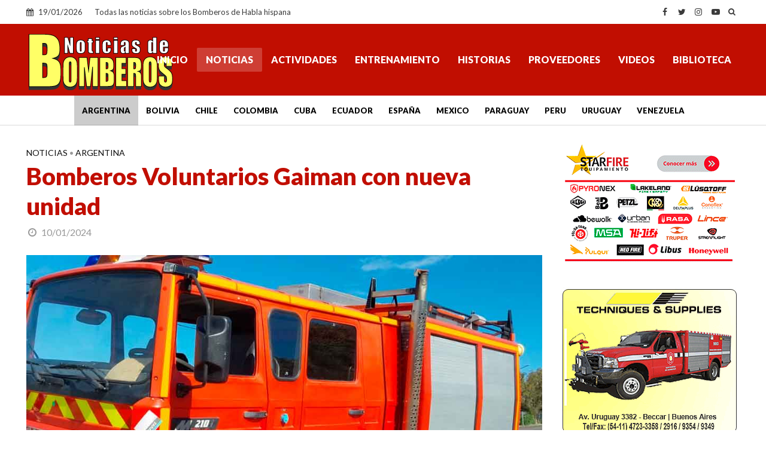

--- FILE ---
content_type: text/html; charset=UTF-8
request_url: https://www.noticiasdebomberos.com/bomberos-voluntarios-gaiman-con-nueva-unidad
body_size: 16203
content:
<!DOCTYPE html>
<html lang="es">
<head>
<meta charset="UTF-8">
<meta name="viewport" content="width=device-width,initial-scale=1.0">
<link rel="pingback" href="https://www.noticiasdebomberos.com/xmlrpc.php">
<link rel="profile" href="https://gmpg.org/xfn/11" />
<meta name='robots' content='index, follow, max-image-preview:large, max-snippet:-1, max-video-preview:-1' />

	<!-- This site is optimized with the Yoast SEO plugin v26.7 - https://yoast.com/wordpress/plugins/seo/ -->
	<title>Bomberos Voluntarios Gaiman con nueva unidad</title>
	<meta name="description" content="(Argentina) Chubut.- Los  Bomberos Voluntarios Gaiman informaron que llego a Gaiman, la nueva unidad proveniente de Holanda. La misma fue adquirida con mucho esfuerzo" />
	<link rel="canonical" href="https://www.noticiasdebomberos.com/bomberos-voluntarios-gaiman-con-nueva-unidad" />
	<meta property="og:locale" content="es_ES" />
	<meta property="og:type" content="article" />
	<meta property="og:title" content="Bomberos Voluntarios Gaiman con nueva unidad" />
	<meta property="og:description" content="(Argentina) Chubut.- Los  Bomberos Voluntarios Gaiman informaron que llego a Gaiman, la nueva unidad proveniente de Holanda. La misma fue adquirida con mucho esfuerzo" />
	<meta property="og:url" content="https://www.noticiasdebomberos.com/bomberos-voluntarios-gaiman-con-nueva-unidad" />
	<meta property="og:site_name" content="Noticias de Bomberos" />
	<meta property="article:publisher" content="https://www.facebook.com/noticiasdebomberos" />
	<meta property="article:published_time" content="2024-01-11T02:56:45+00:00" />
	<meta property="article:modified_time" content="2024-01-12T03:04:53+00:00" />
	<meta property="og:image" content="https://www.noticiasdebomberos.com/wp-content/uploads/2024/01/a2-10.jpg" />
	<meta property="og:image:width" content="980" />
	<meta property="og:image:height" content="550" />
	<meta property="og:image:type" content="image/jpeg" />
	<meta name="author" content="NdB" />
	<meta name="twitter:card" content="summary_large_image" />
	<meta name="twitter:creator" content="@NdBomberos" />
	<meta name="twitter:site" content="@NdBomberos" />
	<meta name="twitter:label1" content="Escrito por" />
	<meta name="twitter:data1" content="NdB" />
	<meta name="twitter:label2" content="Tiempo de lectura" />
	<meta name="twitter:data2" content="1 minuto" />
	<script type="application/ld+json" class="yoast-schema-graph">{"@context":"https://schema.org","@graph":[{"@type":"Article","@id":"https://www.noticiasdebomberos.com/bomberos-voluntarios-gaiman-con-nueva-unidad#article","isPartOf":{"@id":"https://www.noticiasdebomberos.com/bomberos-voluntarios-gaiman-con-nueva-unidad"},"author":{"name":"NdB","@id":"https://www.noticiasdebomberos.com/#/schema/person/e56d4900ea4f6535ca4128824ef25dbd"},"headline":"Bomberos Voluntarios Gaiman con nueva unidad","datePublished":"2024-01-11T02:56:45+00:00","dateModified":"2024-01-12T03:04:53+00:00","mainEntityOfPage":{"@id":"https://www.noticiasdebomberos.com/bomberos-voluntarios-gaiman-con-nueva-unidad"},"wordCount":88,"publisher":{"@id":"https://www.noticiasdebomberos.com/#organization"},"image":{"@id":"https://www.noticiasdebomberos.com/bomberos-voluntarios-gaiman-con-nueva-unidad#primaryimage"},"thumbnailUrl":"https://www.noticiasdebomberos.com/wp-content/uploads/2024/01/a2-10.jpg","keywords":["Bomberos Argentina","Bomberos Voluntarios","Bomberos Voluntarios Gaiman con nueva unidad","Noticias de Bomberos","Nuevo Autobomba","Nuevo Camion de Bomberos","Nuevo Cuerpo de Bomberos","Nuevos Carros de Bomberos","Nuevos equipos"],"articleSection":["Noticias"],"inLanguage":"es"},{"@type":"WebPage","@id":"https://www.noticiasdebomberos.com/bomberos-voluntarios-gaiman-con-nueva-unidad","url":"https://www.noticiasdebomberos.com/bomberos-voluntarios-gaiman-con-nueva-unidad","name":"Bomberos Voluntarios Gaiman con nueva unidad","isPartOf":{"@id":"https://www.noticiasdebomberos.com/#website"},"primaryImageOfPage":{"@id":"https://www.noticiasdebomberos.com/bomberos-voluntarios-gaiman-con-nueva-unidad#primaryimage"},"image":{"@id":"https://www.noticiasdebomberos.com/bomberos-voluntarios-gaiman-con-nueva-unidad#primaryimage"},"thumbnailUrl":"https://www.noticiasdebomberos.com/wp-content/uploads/2024/01/a2-10.jpg","datePublished":"2024-01-11T02:56:45+00:00","dateModified":"2024-01-12T03:04:53+00:00","description":"(Argentina) Chubut.- Los  Bomberos Voluntarios Gaiman informaron que llego a Gaiman, la nueva unidad proveniente de Holanda. La misma fue adquirida con mucho esfuerzo","breadcrumb":{"@id":"https://www.noticiasdebomberos.com/bomberos-voluntarios-gaiman-con-nueva-unidad#breadcrumb"},"inLanguage":"es","potentialAction":[{"@type":"ReadAction","target":["https://www.noticiasdebomberos.com/bomberos-voluntarios-gaiman-con-nueva-unidad"]}]},{"@type":"ImageObject","inLanguage":"es","@id":"https://www.noticiasdebomberos.com/bomberos-voluntarios-gaiman-con-nueva-unidad#primaryimage","url":"https://www.noticiasdebomberos.com/wp-content/uploads/2024/01/a2-10.jpg","contentUrl":"https://www.noticiasdebomberos.com/wp-content/uploads/2024/01/a2-10.jpg","width":980,"height":550,"caption":"Bomberos Voluntarios Gaiman con nueva unidad"},{"@type":"BreadcrumbList","@id":"https://www.noticiasdebomberos.com/bomberos-voluntarios-gaiman-con-nueva-unidad#breadcrumb","itemListElement":[{"@type":"ListItem","position":1,"name":"Portada","item":"https://www.noticiasdebomberos.com/"},{"@type":"ListItem","position":2,"name":"Noticias","item":"https://www.noticiasdebomberos.com/noticias"},{"@type":"ListItem","position":3,"name":"Bomberos Voluntarios Gaiman con nueva unidad"}]},{"@type":"WebSite","@id":"https://www.noticiasdebomberos.com/#website","url":"https://www.noticiasdebomberos.com/","name":"Noticias de Bomberos","description":"Todas las noticias sobre los Bomberos de Habla hispana","publisher":{"@id":"https://www.noticiasdebomberos.com/#organization"},"alternateName":"Bomberos de Habla hispana","potentialAction":[{"@type":"SearchAction","target":{"@type":"EntryPoint","urlTemplate":"https://www.noticiasdebomberos.com/?s={search_term_string}"},"query-input":{"@type":"PropertyValueSpecification","valueRequired":true,"valueName":"search_term_string"}}],"inLanguage":"es"},{"@type":"Organization","@id":"https://www.noticiasdebomberos.com/#organization","name":"Bien Producciones","alternateName":"Noticias de Bomberos","url":"https://www.noticiasdebomberos.com/","logo":{"@type":"ImageObject","inLanguage":"es","@id":"https://www.noticiasdebomberos.com/#/schema/logo/image/","url":"https://www.noticiasdebomberos.com/wp-content/uploads/2024/05/a6.jpg","contentUrl":"https://www.noticiasdebomberos.com/wp-content/uploads/2024/05/a6.jpg","width":1200,"height":675,"caption":"Bien Producciones"},"image":{"@id":"https://www.noticiasdebomberos.com/#/schema/logo/image/"},"sameAs":["https://www.facebook.com/noticiasdebomberos","https://x.com/NdBomberos","https://www.instagram.com/ndbomberos/","https://www.youtube.com/c/Noticiasdebomberosndb"]},{"@type":"Person","@id":"https://www.noticiasdebomberos.com/#/schema/person/e56d4900ea4f6535ca4128824ef25dbd","name":"NdB"}]}</script>
	<!-- / Yoast SEO plugin. -->


<link rel='dns-prefetch' href='//fonts.googleapis.com' />
<link rel="alternate" type="application/rss+xml" title="Noticias de Bomberos &raquo; Feed" href="https://www.noticiasdebomberos.com/feed" />
<link rel="alternate" type="application/rss+xml" title="Noticias de Bomberos &raquo; Feed de los comentarios" href="https://www.noticiasdebomberos.com/comments/feed" />
<link rel="alternate" title="oEmbed (JSON)" type="application/json+oembed" href="https://www.noticiasdebomberos.com/wp-json/oembed/1.0/embed?url=https%3A%2F%2Fwww.noticiasdebomberos.com%2Fbomberos-voluntarios-gaiman-con-nueva-unidad" />
<link rel="alternate" title="oEmbed (XML)" type="text/xml+oembed" href="https://www.noticiasdebomberos.com/wp-json/oembed/1.0/embed?url=https%3A%2F%2Fwww.noticiasdebomberos.com%2Fbomberos-voluntarios-gaiman-con-nueva-unidad&#038;format=xml" />
<style id='wp-img-auto-sizes-contain-inline-css' type='text/css'>
img:is([sizes=auto i],[sizes^="auto," i]){contain-intrinsic-size:3000px 1500px}
/*# sourceURL=wp-img-auto-sizes-contain-inline-css */
</style>
<style id='wp-emoji-styles-inline-css' type='text/css'>

	img.wp-smiley, img.emoji {
		display: inline !important;
		border: none !important;
		box-shadow: none !important;
		height: 1em !important;
		width: 1em !important;
		margin: 0 0.07em !important;
		vertical-align: -0.1em !important;
		background: none !important;
		padding: 0 !important;
	}
/*# sourceURL=wp-emoji-styles-inline-css */
</style>
<style id='classic-theme-styles-inline-css' type='text/css'>
/*! This file is auto-generated */
.wp-block-button__link{color:#fff;background-color:#32373c;border-radius:9999px;box-shadow:none;text-decoration:none;padding:calc(.667em + 2px) calc(1.333em + 2px);font-size:1.125em}.wp-block-file__button{background:#32373c;color:#fff;text-decoration:none}
/*# sourceURL=/wp-includes/css/classic-themes.min.css */
</style>
<link rel='stylesheet' id='herald-fonts-css' href='https://fonts.googleapis.com/css?family=Lato%3A400%2C900&#038;subset=latin&#038;ver=2.6.2' type='text/css' media='all' />
<link rel='stylesheet' id='herald-main-css' href='https://www.noticiasdebomberos.com/wp-content/themes/ndb-2024/assets/css/min.css?ver=2.6.2' type='text/css' media='all' />
<style id='herald-main-inline-css' type='text/css'>
h1, .h1, .herald-no-sid .herald-posts .h2{ font-size: 4.0rem; }h2, .h2, .herald-no-sid .herald-posts .h3{ font-size: 3.3rem; }h3, .h3, .herald-no-sid .herald-posts .h4 { font-size: 2.8rem; }h4, .h4, .herald-no-sid .herald-posts .h5 { font-size: 2.3rem; }h5, .h5, .herald-no-sid .herald-posts .h6 { font-size: 1.9rem; }h6, .h6, .herald-no-sid .herald-posts .h7 { font-size: 1.8rem; }.h7 {font-size: 1.6rem;}.herald-entry-content, .herald-sidebar{font-size: 1.8rem;}.entry-content .entry-headline{font-size: 1.6rem;}body{font-size: 1.8rem;}.widget{font-size: 1.6rem;}.herald-menu{font-size: 1.6rem;}.herald-mod-title .herald-mod-h, .herald-sidebar .widget-title{font-size: 1.6rem;}.entry-meta .meta-item, .entry-meta a, .entry-meta span{font-size: 1.6rem;}.entry-meta.meta-small .meta-item, .entry-meta.meta-small a, .entry-meta.meta-small span{font-size: 1.5rem;}.herald-site-header .header-top,.header-top .herald-in-popup,.header-top .herald-menu ul {background: #ffffff;color: #3a3a3a;}.header-top a {color: #3a3a3a;}.header-top a:hover,.header-top .herald-menu li:hover > a{color: #ffffff;}.header-top .herald-menu-popup:hover > span,.header-top .herald-menu-popup-search span:hover,.header-top .herald-menu-popup-search.herald-search-active{color: #ffffff;}#wp-calendar tbody td a{background: #c10e01;color:#FFF;}.header-top .herald-login #loginform label,.header-top .herald-login p,.header-top a.btn-logout {color: #ffffff;}.header-top .herald-login #loginform input {color: #ffffff;}.header-top .herald-login .herald-registration-link:after {background: rgba(255,255,255,0.25);}.header-top .herald-login #loginform input[type=submit],.header-top .herald-in-popup .btn-logout {background-color: #ffffff;color: #ffffff;}.header-top a.btn-logout:hover{color: #ffffff;}.header-middle{background-color: #c10e01;color: #ffffff;}.header-middle a{color: #ffffff;}.header-middle.herald-header-wraper,.header-middle .col-lg-12{height: 120px;}.header-middle .site-title img{max-height: 120px;}.header-middle .sub-menu{background-color: #ffffff;}.header-middle .sub-menu a,.header-middle .herald-search-submit:hover,.header-middle li.herald-mega-menu .col-lg-3 a:hover,.header-middle li.herald-mega-menu .col-lg-3 a:hover:after{color: #c10e01;}.header-middle .herald-menu li:hover > a,.header-middle .herald-menu-popup-search:hover > span,.header-middle .herald-cart-icon:hover > a{color: #c10e01;background-color: #ffffff;}.header-middle .current-menu-parent a,.header-middle .current-menu-ancestor a,.header-middle .current_page_item > a,.header-middle .current-menu-item > a{background-color: rgba(255,255,255,0.2); }.header-middle .sub-menu > li > a,.header-middle .herald-search-submit,.header-middle li.herald-mega-menu .col-lg-3 a{color: rgba(193,14,1,0.7); }.header-middle .sub-menu > li:hover > a{color: #c10e01; }.header-middle .herald-in-popup{background-color: #ffffff;}.header-middle .herald-menu-popup a{color: #c10e01;}.header-middle .herald-in-popup{background-color: #ffffff;}.header-middle .herald-search-input{color: #c10e01;}.header-middle .herald-menu-popup a{color: #c10e01;}.header-middle .herald-menu-popup > span,.header-middle .herald-search-active > span{color: #ffffff;}.header-middle .herald-menu-popup:hover > span,.header-middle .herald-search-active > span{background-color: #ffffff;color: #c10e01;}.header-middle .herald-login #loginform label,.header-middle .herald-login #loginform input,.header-middle .herald-login p,.header-middle a.btn-logout,.header-middle .herald-login .herald-registration-link:hover,.header-middle .herald-login .herald-lost-password-link:hover {color: #c10e01;}.header-middle .herald-login .herald-registration-link:after {background: rgba(193,14,1,0.15);}.header-middle .herald-login a,.header-middle .herald-username a {color: #c10e01;}.header-middle .herald-login a:hover,.header-middle .herald-login .herald-registration-link,.header-middle .herald-login .herald-lost-password-link {color: #c10e01;}.header-middle .herald-login #loginform input[type=submit],.header-middle .herald-in-popup .btn-logout {background-color: #c10e01;color: #ffffff;}.header-middle a.btn-logout:hover{color: #ffffff;}.header-bottom{background: #ffffff;color: #000000;}.header-bottom a,.header-bottom .herald-site-header .herald-search-submit{color: #000000;}.header-bottom a:hover{color: #ffffff;}.header-bottom a:hover,.header-bottom .herald-menu li:hover > a,.header-bottom li.herald-mega-menu .col-lg-3 a:hover:after{color: #ffffff;}.header-bottom .herald-menu li:hover > a,.header-bottom .herald-menu-popup-search:hover > span,.header-bottom .herald-cart-icon:hover > a {color: #ffffff;background-color: #000000;}.header-bottom .current-menu-parent a,.header-bottom .current-menu-ancestor a,.header-bottom .current_page_item > a,.header-bottom .current-menu-item > a {background-color: rgba(0,0,0,0.2); }.header-bottom .sub-menu{background-color: #000000;}.header-bottom .herald-menu li.herald-mega-menu .col-lg-3 a,.header-bottom .sub-menu > li > a,.header-bottom .herald-search-submit{color: rgba(255,255,255,0.7); }.header-bottom .herald-menu li.herald-mega-menu .col-lg-3 a:hover,.header-bottom .sub-menu > li:hover > a{color: #ffffff; }.header-bottom .sub-menu > li > a,.header-bottom .herald-search-submit{color: rgba(255,255,255,0.7); }.header-bottom .sub-menu > li:hover > a{color: #ffffff; }.header-bottom .herald-in-popup {background-color: #000000;}.header-bottom .herald-menu-popup a {color: #ffffff;}.header-bottom .herald-in-popup,.header-bottom .herald-search-input {background-color: #000000;}.header-bottom .herald-menu-popup a,.header-bottom .herald-search-input{color: #ffffff;}.header-bottom .herald-menu-popup > span,.header-bottom .herald-search-active > span{color: #000000;}.header-bottom .herald-menu-popup:hover > span,.header-bottom .herald-search-active > span{background-color: #000000;color: #ffffff;}.header-bottom .herald-login #loginform label,.header-bottom .herald-login #loginform input,.header-bottom .herald-login p,.header-bottom a.btn-logout,.header-bottom .herald-login .herald-registration-link:hover,.header-bottom .herald-login .herald-lost-password-link:hover,.herald-responsive-header .herald-login #loginform label,.herald-responsive-header .herald-login #loginform input,.herald-responsive-header .herald-login p,.herald-responsive-header a.btn-logout,.herald-responsive-header .herald-login .herald-registration-link:hover,.herald-responsive-header .herald-login .herald-lost-password-link:hover {color: #ffffff;}.header-bottom .herald-login .herald-registration-link:after,.herald-responsive-header .herald-login .herald-registration-link:after {background: rgba(255,255,255,0.15);}.header-bottom .herald-login a,.herald-responsive-header .herald-login a {color: #ffffff;}.header-bottom .herald-login a:hover,.header-bottom .herald-login .herald-registration-link,.header-bottom .herald-login .herald-lost-password-link,.herald-responsive-header .herald-login a:hover,.herald-responsive-header .herald-login .herald-registration-link,.herald-responsive-header .herald-login .herald-lost-password-link {color: #ffffff;}.header-bottom .herald-login #loginform input[type=submit],.herald-responsive-header .herald-login #loginform input[type=submit],.header-bottom .herald-in-popup .btn-logout,.herald-responsive-header .herald-in-popup .btn-logout {background-color: #ffffff;color: #000000;}.header-bottom a.btn-logout:hover,.herald-responsive-header a.btn-logout:hover {color: #000000;}.herald-header-sticky{background: #c10e01;color: #ffffff;}.herald-header-sticky a{color: #ffffff;}.herald-header-sticky .herald-menu li:hover > a{color: #444444;background-color: #ffffff;}.herald-header-sticky .sub-menu{background-color: #ffffff;}.herald-header-sticky .sub-menu a{color: #444444;}.herald-header-sticky .sub-menu > li:hover > a{color: #c10e01;}.herald-header-sticky .herald-in-popup,.herald-header-sticky .herald-search-input {background-color: #ffffff;}.herald-header-sticky .herald-menu-popup a{color: #444444;}.herald-header-sticky .herald-menu-popup > span,.herald-header-sticky .herald-search-active > span{color: #ffffff;}.herald-header-sticky .herald-menu-popup:hover > span,.herald-header-sticky .herald-search-active > span{background-color: #ffffff;color: #444444;}.herald-header-sticky .herald-search-input,.herald-header-sticky .herald-search-submit{color: #444444;}.herald-header-sticky .herald-menu li:hover > a,.herald-header-sticky .herald-menu-popup-search:hover > span,.herald-header-sticky .herald-cart-icon:hover a {color: #444444;background-color: #ffffff;}.herald-header-sticky .herald-login #loginform label,.herald-header-sticky .herald-login #loginform input,.herald-header-sticky .herald-login p,.herald-header-sticky a.btn-logout,.herald-header-sticky .herald-login .herald-registration-link:hover,.herald-header-sticky .herald-login .herald-lost-password-link:hover {color: #444444;}.herald-header-sticky .herald-login .herald-registration-link:after {background: rgba(68,68,68,0.15);}.herald-header-sticky .herald-login a {color: #444444;}.herald-header-sticky .herald-login a:hover,.herald-header-sticky .herald-login .herald-registration-link,.herald-header-sticky .herald-login .herald-lost-password-link {color: #c10e01;}.herald-header-sticky .herald-login #loginform input[type=submit],.herald-header-sticky .herald-in-popup .btn-logout {background-color: #c10e01;color: #ffffff;}.herald-header-sticky a.btn-logout:hover{color: #ffffff;}.header-trending{background: #eeeeee;color: #666666;}.header-trending a{color: #666666;}.header-trending a:hover{color: #111111;}.header-bottom{ border-bottom: 1px solid rgba(0,0,0,0.15);}body { background-color: #ffffff;color: #444444;font-family: 'Lato';font-weight: 400;}.herald-site-content{background-color:#ffffff;}h1, h2, h3, h4, h5, h6,.h1, .h2, .h3, .h4, .h5, .h6, .h7,.wp-block-cover .wp-block-cover-image-text, .wp-block-cover .wp-block-cover-text, .wp-block-cover h2, .wp-block-cover-image .wp-block-cover-image-text, .wp-block-cover-image .wp-block-cover-text, .wp-block-cover-image h2{font-family: 'Lato';font-weight: 900;}.header-middle .herald-menu,.header-bottom .herald-menu,.herald-header-sticky .herald-menu,.herald-mobile-nav{font-family: 'Lato';font-weight: 900;}.herald-menu li.herald-mega-menu .herald-ovrld .meta-category a{font-family: 'Lato';font-weight: 400;}.herald-entry-content blockquote p{color: #c10e01;}pre {background: rgba(68,68,68,0.06);border: 1px solid rgba(68,68,68,0.2);}thead {background: rgba(68,68,68,0.06);}a,.entry-title a:hover,.herald-menu .sub-menu li .meta-category a{color: #c10e01;}.entry-meta-wrapper .entry-meta span:before,.entry-meta-wrapper .entry-meta a:before,.entry-meta-wrapper .entry-meta .meta-item:before,.entry-meta-wrapper .entry-meta div,li.herald-mega-menu .sub-menu .entry-title a,.entry-meta-wrapper .herald-author-twitter{color: #444444;}.herald-mod-title h1,.herald-mod-title h2,.herald-mod-title h4{color: #ffffff;}.herald-mod-head:after,.herald-mod-title .herald-color,.widget-title:after,.widget-title span{color: #ffffff;background-color: #c10e01;}.herald-mod-title .herald-color a{color: #ffffff;}.herald-ovrld .meta-category a,.herald-fa-wrapper .meta-category a{background-color: #c10e01;}.meta-tags a,.widget_tag_cloud a,.herald-share-meta:after,.wp-block-tag-cloud a{background: rgba(193,14,1,0.1);}h1, h2, h3, h4, h5, h6,.entry-title a {color: #c10e01;}.herald-pagination .page-numbers,.herald-mod-subnav a,.herald-mod-actions a,.herald-slider-controls div,.meta-tags a,.widget.widget_tag_cloud a,.herald-sidebar .mks_autor_link_wrap a,.herald-sidebar .meks-instagram-follow-link a,.mks_themeforest_widget .mks_read_more a,.herald-read-more,.wp-block-tag-cloud a{color: #444444;}.widget.widget_tag_cloud a:hover,.entry-content .meta-tags a:hover,.wp-block-tag-cloud a:hover{background-color: #c10e01;color: #FFF;}.herald-pagination .prev.page-numbers,.herald-pagination .next.page-numbers,.herald-pagination .prev.page-numbers:hover,.herald-pagination .next.page-numbers:hover,.herald-pagination .page-numbers.current,.herald-pagination .page-numbers.current:hover,.herald-next a,.herald-pagination .herald-next a:hover,.herald-prev a,.herald-pagination .herald-prev a:hover,.herald-load-more a,.herald-load-more a:hover,.entry-content .herald-search-submit,.herald-mod-desc .herald-search-submit,.wpcf7-submit,body div.wpforms-container-full .wpforms-form input[type=submit], body div.wpforms-container-full .wpforms-form button[type=submit], body div.wpforms-container-full .wpforms-form .wpforms-page-button {background-color:#c10e01;color: #FFF;}.herald-pagination .page-numbers:hover{background-color: rgba(68,68,68,0.1);}.widget a,.recentcomments a,.widget a:hover,.herald-sticky-next a:hover,.herald-sticky-prev a:hover,.herald-mod-subnav a:hover,.herald-mod-actions a:hover,.herald-slider-controls div:hover,.meta-tags a:hover,.widget_tag_cloud a:hover,.mks_autor_link_wrap a:hover,.meks-instagram-follow-link a:hover,.mks_themeforest_widget .mks_read_more a:hover,.herald-read-more:hover,.widget .entry-title a:hover,li.herald-mega-menu .sub-menu .entry-title a:hover,.entry-meta-wrapper .meta-item:hover a,.entry-meta-wrapper .meta-item:hover a:before,.entry-meta-wrapper .herald-share:hover > span,.entry-meta-wrapper .herald-author-name:hover,.entry-meta-wrapper .herald-author-twitter:hover,.entry-meta-wrapper .herald-author-twitter:hover:before{color:#c10e01;}.widget ul li a,.widget .entry-title a,.herald-author-name,.entry-meta-wrapper .meta-item,.entry-meta-wrapper .meta-item span,.entry-meta-wrapper .meta-item a,.herald-mod-actions a{color: #444444;}.widget li:before{background: rgba(68,68,68,0.3);}.widget_categories .count{background: #c10e01;color: #FFF;}input[type="submit"],button[type="submit"],body div.wpforms-container-full .wpforms-form input[type=submit]:hover, body div.wpforms-container-full .wpforms-form button[type=submit]:hover, body div.wpforms-container-full .wpforms-form .wpforms-page-button:hover,.spinner > div{background-color: #c10e01;}.herald-mod-actions a:hover,.comment-body .edit-link a,.herald-breadcrumbs a:hover{color:#c10e01;}.herald-header-wraper .herald-soc-nav a:hover,.meta-tags span,li.herald-mega-menu .herald-ovrld .entry-title a,li.herald-mega-menu .herald-ovrld .entry-title a:hover,.herald-ovrld .entry-meta .herald-reviews i:before{color: #FFF;}.entry-meta .meta-item, .entry-meta span, .entry-meta a,.meta-category span,.post-date,.recentcomments,.rss-date,.comment-metadata a,.entry-meta a:hover,.herald-menu li.herald-mega-menu .col-lg-3 a:after,.herald-breadcrumbs,.herald-breadcrumbs a,.entry-meta .herald-reviews i:before{color: #999999;}.herald-lay-a .herald-lay-over{background: #ffffff;}.herald-pagination a:hover,input[type="submit"]:hover,button[type="submit"]:hover,.entry-content .herald-search-submit:hover,.wpcf7-submit:hover,.herald-fa-wrapper .meta-category a:hover,.herald-ovrld .meta-category a:hover,.herald-mod-desc .herald-search-submit:hover,.herald-single-sticky .herald-share .meks_ess a:hover,body div.wpforms-container-full .wpforms-form input[type=submit]:hover, body div.wpforms-container-full .wpforms-form button[type=submit]:hover, body div.wpforms-container-full .wpforms-form .wpforms-page-button:hover{cursor: pointer;text-decoration: none;background-image: -moz-linear-gradient(left,rgba(0,0,0,0.1) 0%,rgba(0,0,0,0.1) 100%);background-image: -webkit-gradient(linear,left top,right top,color-stop(0%,rgba(0,0,0,0.1)),color-stop(100%,rgba(0,0,0,0.1)));background-image: -webkit-linear-gradient(left,rgba(0,0,0,0.1) 0%,rgba(0,0,0,0.1) 100%);background-image: -o-linear-gradient(left,rgba(0,0,0,0.1) 0%,rgba(0,0,0,0.1) 100%);background-image: -ms-linear-gradient(left,rgba(0,0,0,0.1) 0%,rgba(0,0,0,0.1) 100%);background-image: linear-gradient(to right,rgba(0,0,0,0.1) 0%,rgba(0,0,0,0.1) 100%);}.herald-sticky-next a,.herald-sticky-prev a{color: #444444;}.herald-sticky-prev a:before,.herald-sticky-next a:before,.herald-comment-action,.meta-tags span,.herald-entry-content .herald-link-pages a{background: #444444;}.herald-sticky-prev a:hover:before,.herald-sticky-next a:hover:before,.herald-comment-action:hover,div.mejs-controls .mejs-time-rail .mejs-time-current,.herald-entry-content .herald-link-pages a:hover{background: #c10e01;} .herald-site-footer{background: #222222;color: #dddddd;}.herald-site-footer .widget-title span{color: #dddddd;background: transparent;}.herald-site-footer .widget-title:before{background:#dddddd;}.herald-site-footer .widget-title:after,.herald-site-footer .widget_tag_cloud a{background: rgba(221,221,221,0.1);}.herald-site-footer .widget li:before{background: rgba(221,221,221,0.3);}.herald-site-footer a,.herald-site-footer .widget a:hover,.herald-site-footer .widget .meta-category a,.herald-site-footer .herald-slider-controls .owl-prev:hover,.herald-site-footer .herald-slider-controls .owl-next:hover,.herald-site-footer .herald-slider-controls .herald-mod-actions:hover{color: #c10e01;}.herald-site-footer .widget a,.herald-site-footer .mks_author_widget h3{color: #dddddd;}.herald-site-footer .entry-meta .meta-item, .herald-site-footer .entry-meta span, .herald-site-footer .entry-meta a, .herald-site-footer .meta-category span, .herald-site-footer .post-date, .herald-site-footer .recentcomments, .herald-site-footer .rss-date, .herald-site-footer .comment-metadata a{color: #aaaaaa;}.herald-site-footer .mks_author_widget .mks_autor_link_wrap a, .herald-site-footer.mks_read_more a, .herald-site-footer .herald-read-more,.herald-site-footer .herald-slider-controls .owl-prev, .herald-site-footer .herald-slider-controls .owl-next, .herald-site-footer .herald-mod-wrap .herald-mod-actions a{border-color: rgba(221,221,221,0.2);}.herald-site-footer .mks_author_widget .mks_autor_link_wrap a:hover, .herald-site-footer.mks_read_more a:hover, .herald-site-footer .herald-read-more:hover,.herald-site-footer .herald-slider-controls .owl-prev:hover, .herald-site-footer .herald-slider-controls .owl-next:hover, .herald-site-footer .herald-mod-wrap .herald-mod-actions a:hover{border-color: rgba(193,14,1,0.5);}.herald-site-footer .widget_search .herald-search-input{color: #222222;}.herald-site-footer .widget_tag_cloud a:hover{background:#c10e01;color:#FFF;}.footer-bottom a{color:#dddddd;}.footer-bottom a:hover,.footer-bottom .herald-copyright a{color:#c10e01;}.footer-bottom .herald-menu li:hover > a{color: #c10e01;}.footer-bottom .sub-menu{background-color: rgba(0,0,0,0.5);} .herald-pagination{border-top: 1px solid rgba(193,14,1,0.1);}.entry-content a:hover,.comment-respond a:hover,.comment-reply-link:hover{border-bottom: 2px solid #c10e01;}.footer-bottom .herald-copyright a:hover{border-bottom: 2px solid #c10e01;}.herald-slider-controls .owl-prev,.herald-slider-controls .owl-next,.herald-mod-wrap .herald-mod-actions a{border: 1px solid rgba(68,68,68,0.2);}.herald-slider-controls .owl-prev:hover,.herald-slider-controls .owl-next:hover,.herald-mod-wrap .herald-mod-actions a:hover,.herald-author .herald-socials-actions .herald-mod-actions a:hover {border-color: rgba(193,14,1,0.5);}#wp-calendar thead th,#wp-calendar tbody td,#wp-calendar tbody td:last-child{border: 1px solid rgba(68,68,68,0.1);}.herald-link-pages{border-bottom: 1px solid rgba(68,68,68,0.1);}.herald-lay-h:after,.herald-site-content .herald-related .herald-lay-h:after,.herald-lay-e:after,.herald-site-content .herald-related .herald-lay-e:after,.herald-lay-j:after,.herald-site-content .herald-related .herald-lay-j:after,.herald-lay-l:after,.herald-site-content .herald-related .herald-lay-l:after {background-color: rgba(68,68,68,0.1);}.wp-block-button__link,.wp-block-search__button{background: #c10e01;}.wp-block-search__button{color: #ffffff;}input[type="text"],input[type="search"],input[type="email"], input[type="url"], input[type="tel"], input[type="number"], input[type="date"], input[type="password"], select, textarea,.herald-single-sticky,td,th,table,.mks_author_widget .mks_autor_link_wrap a,.widget .meks-instagram-follow-link a,.mks_read_more a,.herald-read-more{border-color: rgba(68,68,68,0.2);}.entry-content .herald-search-input,.herald-fake-button,input[type="text"]:focus, input[type="email"]:focus, input[type="url"]:focus, input[type="tel"]:focus, input[type="number"]:focus, input[type="date"]:focus, input[type="password"]:focus, textarea:focus{border-color: rgba(68,68,68,0.3);}.mks_author_widget .mks_autor_link_wrap a:hover,.widget .meks-instagram-follow-link a:hover,.mks_read_more a:hover,.herald-read-more:hover{border-color: rgba(193,14,1,0.5);}.comment-form,.herald-gray-area,.entry-content .herald-search-form,.herald-mod-desc .herald-search-form{background-color: rgba(68,68,68,0.06);border: 1px solid rgba(68,68,68,0.15);}.herald-boxed .herald-breadcrumbs{background-color: rgba(68,68,68,0.06);}.herald-breadcrumbs{border-color: rgba(68,68,68,0.15);}.single .herald-entry-content .herald-da,.archive .herald-posts .herald-da{border-top: 1px solid rgba(68,68,68,0.15);}.archive .herald-posts .herald-da{border-bottom: 1px solid rgba(68,68,68,0.15);}li.comment .comment-body:after{background-color: rgba(68,68,68,0.06);}.herald-pf-invert .entry-title a:hover .herald-format-icon{background: #c10e01;}.herald-responsive-header,.herald-mobile-nav,.herald-responsive-header .herald-menu-popup-search .fa{color: #ffffff;background: #c10e01;}.herald-responsive-header a{color: #ffffff;}.herald-mobile-nav li a{color: #ffffff;}.herald-mobile-nav li a,.herald-mobile-nav .herald-mega-menu.herald-mega-menu-classic>.sub-menu>li>a{border-bottom: 1px solid rgba(255,255,255,0.15);}.herald-mobile-nav{border-right: 1px solid rgba(255,255,255,0.15);}.herald-mobile-nav li a:hover{color: #fff;background-color: #c10e01;}.herald-menu-toggler{color: #ffffff;border-color: rgba(255,255,255,0.15);}.herald-goto-top{color: #ffffff;background-color: #c10e01;}.herald-goto-top:hover{background-color: #c10e01;}.herald-responsive-header .herald-menu-popup > span,.herald-responsive-header .herald-search-active > span{color: #ffffff;}.herald-responsive-header .herald-menu-popup-search .herald-in-popup{background: #ffffff;}.herald-responsive-header .herald-search-input,.herald-responsive-header .herald-menu-popup-search .herald-search-submit{color: #444444;}.site-title a{text-transform: none;}.site-description{text-transform: none;}.main-navigation{text-transform: uppercase;}.entry-title{text-transform: none;}.meta-category a{text-transform: uppercase;}.herald-mod-title{text-transform: none;}.herald-sidebar .widget-title{text-transform: none;}.herald-site-footer .widget-title{text-transform: none;}.has-small-font-size{ font-size: 1.4rem;}.has-large-font-size{ font-size: 2.5rem;}.has-huge-font-size{ font-size: 3.2rem;}@media(min-width: 1025px){.has-small-font-size{ font-size: 1.4rem;}.has-normal-font-size{ font-size: 1.8rem;}.has-large-font-size{ font-size: 2.5rem;}.has-huge-font-size{ font-size: 3.2rem;}}.has-herald-acc-background-color{ background-color: #c10e01;}.has-herald-acc-color{ color: #c10e01;}.has-herald-meta-background-color{ background-color: #999999;}.has-herald-meta-color{ color: #999999;}.has-herald-txt-background-color{ background-color: #444444;}.has-herald-txt-color{ color: #444444;}.has-herald-bg-background-color{ background-color: #ffffff;}.has-herald-bg-color{ color: #ffffff;}.fa-post-thumbnail:before, .herald-ovrld .herald-post-thumbnail span:before, .herald-ovrld .herald-post-thumbnail a:before,.herald-ovrld:hover .herald-post-thumbnail-single span:before { opacity: 0.5; }.herald-fa-item:hover .fa-post-thumbnail:before, .herald-ovrld:hover .herald-post-thumbnail a:before, .herald-ovrld:hover .herald-post-thumbnail span:before{ opacity: 0.8; }@media only screen and (min-width: 1249px) {.herald-site-header .header-top,.header-middle,.header-bottom,.herald-header-sticky,.header-trending{ display:block !important;}.herald-responsive-header,.herald-mobile-nav{display:none !important;}.herald-mega-menu .sub-menu {display: block;}.header-mobile-da {display: none;}}
/*# sourceURL=herald-main-inline-css */
</style>
<link rel='stylesheet' id='herald_child_load_scripts-css' href='https://www.noticiasdebomberos.com/wp-content/themes/ndb-child/style.css?ver=2.6.2' type='text/css' media='screen' />
<link rel='stylesheet' id='meks-ads-widget-css' href='https://www.noticiasdebomberos.com/wp-content/plugins/meks-easy-ads-widget/css/style.css?ver=2.0.9' type='text/css' media='all' />
<link rel='stylesheet' id='meks_ess-main-css' href='https://www.noticiasdebomberos.com/wp-content/plugins/meks-easy-social-share/assets/css/main.css?ver=1.3' type='text/css' media='all' />
<script type="text/javascript" src="https://www.noticiasdebomberos.com/wp-includes/js/jquery/jquery.min.js?ver=3.7.1" id="jquery-core-js"></script>
<script type="text/javascript" src="https://www.noticiasdebomberos.com/wp-includes/js/jquery/jquery-migrate.min.js?ver=3.4.1" id="jquery-migrate-js"></script>
<link rel='shortlink' href='https://www.noticiasdebomberos.com/?p=60486' />
<meta name="generator" content="Redux 4.5.10" /><link rel="icon" href="https://www.noticiasdebomberos.com/wp-content/uploads/2024/04/cropped-logo_n-74x74.jpg" sizes="32x32" />
<link rel="icon" href="https://www.noticiasdebomberos.com/wp-content/uploads/2024/04/cropped-logo_n-215x215.jpg" sizes="192x192" />
<link rel="apple-touch-icon" href="https://www.noticiasdebomberos.com/wp-content/uploads/2024/04/cropped-logo_n-187x187.jpg" />
<meta name="msapplication-TileImage" content="https://www.noticiasdebomberos.com/wp-content/uploads/2024/04/cropped-logo_n-300x300.jpg" />
		<style type="text/css" id="wp-custom-css">
			body.chrome {
 text-rendering:auto;
}
.herald-sticky,
.herald-goto-top{
    -webkit-transform: translateZ(0);
     transform: translateZ(0);
}body.chrome {
 text-rendering:auto;
}
.herald-sticky,
.herald-goto-top{
    -webkit-transform: translateZ(0);
     transform: translateZ(0);
}

.entry-meta .meta-item, .entry-meta span, .entry-meta a, .meta-category span, .post-date, .recentcomments, .rss-date, .comment-metadata a, .entry-meta a:hover, .herald-menu li.herald-mega-menu .col-lg-3 a:after, .herald-breadcrumbs, .herald-breadcrumbs a, .entry-meta .herald-reviews i:before {
    padding: 0 3px 0 3px;
}


.herald-txt-module {
    margin-bottom: 10px; 
}

.header-bottom .herald-menu>ul>li>a, .herald-header-sticky .herald-menu>ul>li>a {
    padding: 0 13px;
    line-height: 50px;
    font-size: 1.3rem;
}


a, .entry-title a:hover, .herald-menu .sub-menu li .meta-category a {
    color: #0e0e0e;
}

.herald-mod-head:after, .herald-mod-title .herald-color, .widget-title:after, .widget-title span {
    color: #4972b2#ffffff;
    background-color:#bfa82d;
}

.google-auto-placed {

	margin-bottom: 20px; 

}

.ap_container {

	margin: 20px; 

}


		</style>
		<script async src="https://pagead2.googlesyndication.com/pagead/js/adsbygoogle.js?client=ca-pub-8861351625467631" crossorigin="anonymous"></script>
<style id='global-styles-inline-css' type='text/css'>
:root{--wp--preset--aspect-ratio--square: 1;--wp--preset--aspect-ratio--4-3: 4/3;--wp--preset--aspect-ratio--3-4: 3/4;--wp--preset--aspect-ratio--3-2: 3/2;--wp--preset--aspect-ratio--2-3: 2/3;--wp--preset--aspect-ratio--16-9: 16/9;--wp--preset--aspect-ratio--9-16: 9/16;--wp--preset--color--black: #000000;--wp--preset--color--cyan-bluish-gray: #abb8c3;--wp--preset--color--white: #ffffff;--wp--preset--color--pale-pink: #f78da7;--wp--preset--color--vivid-red: #cf2e2e;--wp--preset--color--luminous-vivid-orange: #ff6900;--wp--preset--color--luminous-vivid-amber: #fcb900;--wp--preset--color--light-green-cyan: #7bdcb5;--wp--preset--color--vivid-green-cyan: #00d084;--wp--preset--color--pale-cyan-blue: #8ed1fc;--wp--preset--color--vivid-cyan-blue: #0693e3;--wp--preset--color--vivid-purple: #9b51e0;--wp--preset--color--herald-acc: #c10e01;--wp--preset--color--herald-meta: #999999;--wp--preset--color--herald-txt: #444444;--wp--preset--color--herald-bg: #ffffff;--wp--preset--gradient--vivid-cyan-blue-to-vivid-purple: linear-gradient(135deg,rgb(6,147,227) 0%,rgb(155,81,224) 100%);--wp--preset--gradient--light-green-cyan-to-vivid-green-cyan: linear-gradient(135deg,rgb(122,220,180) 0%,rgb(0,208,130) 100%);--wp--preset--gradient--luminous-vivid-amber-to-luminous-vivid-orange: linear-gradient(135deg,rgb(252,185,0) 0%,rgb(255,105,0) 100%);--wp--preset--gradient--luminous-vivid-orange-to-vivid-red: linear-gradient(135deg,rgb(255,105,0) 0%,rgb(207,46,46) 100%);--wp--preset--gradient--very-light-gray-to-cyan-bluish-gray: linear-gradient(135deg,rgb(238,238,238) 0%,rgb(169,184,195) 100%);--wp--preset--gradient--cool-to-warm-spectrum: linear-gradient(135deg,rgb(74,234,220) 0%,rgb(151,120,209) 20%,rgb(207,42,186) 40%,rgb(238,44,130) 60%,rgb(251,105,98) 80%,rgb(254,248,76) 100%);--wp--preset--gradient--blush-light-purple: linear-gradient(135deg,rgb(255,206,236) 0%,rgb(152,150,240) 100%);--wp--preset--gradient--blush-bordeaux: linear-gradient(135deg,rgb(254,205,165) 0%,rgb(254,45,45) 50%,rgb(107,0,62) 100%);--wp--preset--gradient--luminous-dusk: linear-gradient(135deg,rgb(255,203,112) 0%,rgb(199,81,192) 50%,rgb(65,88,208) 100%);--wp--preset--gradient--pale-ocean: linear-gradient(135deg,rgb(255,245,203) 0%,rgb(182,227,212) 50%,rgb(51,167,181) 100%);--wp--preset--gradient--electric-grass: linear-gradient(135deg,rgb(202,248,128) 0%,rgb(113,206,126) 100%);--wp--preset--gradient--midnight: linear-gradient(135deg,rgb(2,3,129) 0%,rgb(40,116,252) 100%);--wp--preset--font-size--small: 14.4px;--wp--preset--font-size--medium: 20px;--wp--preset--font-size--large: 25.2px;--wp--preset--font-size--x-large: 42px;--wp--preset--font-size--normal: 18px;--wp--preset--font-size--huge: 32.4px;--wp--preset--spacing--20: 0.44rem;--wp--preset--spacing--30: 0.67rem;--wp--preset--spacing--40: 1rem;--wp--preset--spacing--50: 1.5rem;--wp--preset--spacing--60: 2.25rem;--wp--preset--spacing--70: 3.38rem;--wp--preset--spacing--80: 5.06rem;--wp--preset--shadow--natural: 6px 6px 9px rgba(0, 0, 0, 0.2);--wp--preset--shadow--deep: 12px 12px 50px rgba(0, 0, 0, 0.4);--wp--preset--shadow--sharp: 6px 6px 0px rgba(0, 0, 0, 0.2);--wp--preset--shadow--outlined: 6px 6px 0px -3px rgb(255, 255, 255), 6px 6px rgb(0, 0, 0);--wp--preset--shadow--crisp: 6px 6px 0px rgb(0, 0, 0);}:where(.is-layout-flex){gap: 0.5em;}:where(.is-layout-grid){gap: 0.5em;}body .is-layout-flex{display: flex;}.is-layout-flex{flex-wrap: wrap;align-items: center;}.is-layout-flex > :is(*, div){margin: 0;}body .is-layout-grid{display: grid;}.is-layout-grid > :is(*, div){margin: 0;}:where(.wp-block-columns.is-layout-flex){gap: 2em;}:where(.wp-block-columns.is-layout-grid){gap: 2em;}:where(.wp-block-post-template.is-layout-flex){gap: 1.25em;}:where(.wp-block-post-template.is-layout-grid){gap: 1.25em;}.has-black-color{color: var(--wp--preset--color--black) !important;}.has-cyan-bluish-gray-color{color: var(--wp--preset--color--cyan-bluish-gray) !important;}.has-white-color{color: var(--wp--preset--color--white) !important;}.has-pale-pink-color{color: var(--wp--preset--color--pale-pink) !important;}.has-vivid-red-color{color: var(--wp--preset--color--vivid-red) !important;}.has-luminous-vivid-orange-color{color: var(--wp--preset--color--luminous-vivid-orange) !important;}.has-luminous-vivid-amber-color{color: var(--wp--preset--color--luminous-vivid-amber) !important;}.has-light-green-cyan-color{color: var(--wp--preset--color--light-green-cyan) !important;}.has-vivid-green-cyan-color{color: var(--wp--preset--color--vivid-green-cyan) !important;}.has-pale-cyan-blue-color{color: var(--wp--preset--color--pale-cyan-blue) !important;}.has-vivid-cyan-blue-color{color: var(--wp--preset--color--vivid-cyan-blue) !important;}.has-vivid-purple-color{color: var(--wp--preset--color--vivid-purple) !important;}.has-black-background-color{background-color: var(--wp--preset--color--black) !important;}.has-cyan-bluish-gray-background-color{background-color: var(--wp--preset--color--cyan-bluish-gray) !important;}.has-white-background-color{background-color: var(--wp--preset--color--white) !important;}.has-pale-pink-background-color{background-color: var(--wp--preset--color--pale-pink) !important;}.has-vivid-red-background-color{background-color: var(--wp--preset--color--vivid-red) !important;}.has-luminous-vivid-orange-background-color{background-color: var(--wp--preset--color--luminous-vivid-orange) !important;}.has-luminous-vivid-amber-background-color{background-color: var(--wp--preset--color--luminous-vivid-amber) !important;}.has-light-green-cyan-background-color{background-color: var(--wp--preset--color--light-green-cyan) !important;}.has-vivid-green-cyan-background-color{background-color: var(--wp--preset--color--vivid-green-cyan) !important;}.has-pale-cyan-blue-background-color{background-color: var(--wp--preset--color--pale-cyan-blue) !important;}.has-vivid-cyan-blue-background-color{background-color: var(--wp--preset--color--vivid-cyan-blue) !important;}.has-vivid-purple-background-color{background-color: var(--wp--preset--color--vivid-purple) !important;}.has-black-border-color{border-color: var(--wp--preset--color--black) !important;}.has-cyan-bluish-gray-border-color{border-color: var(--wp--preset--color--cyan-bluish-gray) !important;}.has-white-border-color{border-color: var(--wp--preset--color--white) !important;}.has-pale-pink-border-color{border-color: var(--wp--preset--color--pale-pink) !important;}.has-vivid-red-border-color{border-color: var(--wp--preset--color--vivid-red) !important;}.has-luminous-vivid-orange-border-color{border-color: var(--wp--preset--color--luminous-vivid-orange) !important;}.has-luminous-vivid-amber-border-color{border-color: var(--wp--preset--color--luminous-vivid-amber) !important;}.has-light-green-cyan-border-color{border-color: var(--wp--preset--color--light-green-cyan) !important;}.has-vivid-green-cyan-border-color{border-color: var(--wp--preset--color--vivid-green-cyan) !important;}.has-pale-cyan-blue-border-color{border-color: var(--wp--preset--color--pale-cyan-blue) !important;}.has-vivid-cyan-blue-border-color{border-color: var(--wp--preset--color--vivid-cyan-blue) !important;}.has-vivid-purple-border-color{border-color: var(--wp--preset--color--vivid-purple) !important;}.has-vivid-cyan-blue-to-vivid-purple-gradient-background{background: var(--wp--preset--gradient--vivid-cyan-blue-to-vivid-purple) !important;}.has-light-green-cyan-to-vivid-green-cyan-gradient-background{background: var(--wp--preset--gradient--light-green-cyan-to-vivid-green-cyan) !important;}.has-luminous-vivid-amber-to-luminous-vivid-orange-gradient-background{background: var(--wp--preset--gradient--luminous-vivid-amber-to-luminous-vivid-orange) !important;}.has-luminous-vivid-orange-to-vivid-red-gradient-background{background: var(--wp--preset--gradient--luminous-vivid-orange-to-vivid-red) !important;}.has-very-light-gray-to-cyan-bluish-gray-gradient-background{background: var(--wp--preset--gradient--very-light-gray-to-cyan-bluish-gray) !important;}.has-cool-to-warm-spectrum-gradient-background{background: var(--wp--preset--gradient--cool-to-warm-spectrum) !important;}.has-blush-light-purple-gradient-background{background: var(--wp--preset--gradient--blush-light-purple) !important;}.has-blush-bordeaux-gradient-background{background: var(--wp--preset--gradient--blush-bordeaux) !important;}.has-luminous-dusk-gradient-background{background: var(--wp--preset--gradient--luminous-dusk) !important;}.has-pale-ocean-gradient-background{background: var(--wp--preset--gradient--pale-ocean) !important;}.has-electric-grass-gradient-background{background: var(--wp--preset--gradient--electric-grass) !important;}.has-midnight-gradient-background{background: var(--wp--preset--gradient--midnight) !important;}.has-small-font-size{font-size: var(--wp--preset--font-size--small) !important;}.has-medium-font-size{font-size: var(--wp--preset--font-size--medium) !important;}.has-large-font-size{font-size: var(--wp--preset--font-size--large) !important;}.has-x-large-font-size{font-size: var(--wp--preset--font-size--x-large) !important;}
/*# sourceURL=global-styles-inline-css */
</style>
</head>

<body class="wp-singular post-template-default single single-post postid-60486 single-format-standard wp-embed-responsive wp-theme-ndb-2024 wp-child-theme-ndb-child herald-v_2_6_2 herald-child">



	<header id="header" class="herald-site-header">

											<div class="header-top hidden-xs hidden-sm">
	<div class="container">
		<div class="row">
			<div class="col-lg-12">
				
												<div class="hel-l">
											<span class="herald-calendar"><i class="fa fa-calendar"></i>19/01/2026</span>											<span class="site-description">Todas las noticias sobre los Bomberos de Habla hispana</span>									</div>
				
												<div class="hel-r">
													<ul id="menu-social-ndb" class="herald-soc-nav"><li id="menu-item-61942" class="menu-item menu-item-type-custom menu-item-object-custom menu-item-61942"><a target="_blank" href="https://www.facebook.com/noticiasdebomberos"><span class="herald-social-name">Facebook</span></a></li>
<li id="menu-item-61943" class="menu-item menu-item-type-custom menu-item-object-custom menu-item-61943"><a target="_blank" href="https://twitter.com/NdBomberos"><span class="herald-social-name">Twitter</span></a></li>
<li id="menu-item-61944" class="menu-item menu-item-type-custom menu-item-object-custom menu-item-61944"><a target="_blank" href="https://www.instagram.com/ndbomberos/"><span class="herald-social-name">Instagram</span></a></li>
<li id="menu-item-61945" class="menu-item menu-item-type-custom menu-item-object-custom menu-item-61945"><a target="_blank" href="https://www.youtube.com/c/Noticiasdebomberosndb"><span class="herald-social-name">Youtube</span></a></li>
</ul>											<div class="herald-menu-popup-search">
<span class="fa fa-search"></span>
	<div class="herald-in-popup">
		<form class="herald-search-form" action="https://www.noticiasdebomberos.com/" method="get">
	<input name="s" class="herald-search-input" type="text" value="" placeholder="Escriba aquí para buscar..." /><button type="submit" class="herald-search-submit"></button>
</form>	</div>
</div>									</div>
				
								
			</div>
		</div>
	</div>
</div>							<div class="header-middle herald-header-wraper hidden-xs hidden-sm">
	<div class="container">
		<div class="row">
				<div class="col-lg-12 hel-el">
				
															<div class="hel-l herald-go-hor">
													<div class="site-branding">
				<span class="site-title h1"><a href="https://www.noticiasdebomberos.com/" rel="home"><img class="herald-logo no-lazyload" src="https://www.noticiasdebomberos.com/wp-content/uploads/2024/05/logo.png" alt="Noticias de Bomberos"></a></span>
	</div>
											</div>
					
										
															<div class="hel-r herald-go-hor">
													<nav class="main-navigation herald-menu">	
				<ul id="menu-principal-ndb" class="menu"><li id="menu-item-61919" class="menu-item menu-item-type-post_type menu-item-object-page menu-item-home menu-item-61919"><a href="https://www.noticiasdebomberos.com/">Inicio</a><li id="menu-item-61929" class="menu-item menu-item-type-taxonomy menu-item-object-category current-post-ancestor current-menu-parent current-post-parent menu-item-61929"><a href="https://www.noticiasdebomberos.com/noticias">Noticias</a><li id="menu-item-61930" class="menu-item menu-item-type-taxonomy menu-item-object-category menu-item-61930"><a href="https://www.noticiasdebomberos.com/actividades">Actividades</a><li id="menu-item-61931" class="menu-item menu-item-type-taxonomy menu-item-object-category menu-item-61931"><a href="https://www.noticiasdebomberos.com/entrenamiento">Entrenamiento</a><li id="menu-item-61932" class="menu-item menu-item-type-taxonomy menu-item-object-category menu-item-61932"><a href="https://www.noticiasdebomberos.com/historias">Historias</a><li id="menu-item-61984" class="menu-item menu-item-type-post_type_archive menu-item-object-provedores menu-item-61984"><a href="https://www.noticiasdebomberos.com/proveedores">Proveedores</a><li id="menu-item-61985" class="menu-item menu-item-type-post_type_archive menu-item-object-videos menu-item-61985"><a href="https://www.noticiasdebomberos.com/videos">Videos</a><li id="menu-item-61986" class="menu-item menu-item-type-post_type_archive menu-item-object-capacitacion menu-item-61986"><a href="https://www.noticiasdebomberos.com/capacitacion">Biblioteca</a></ul>	</nav>											</div>
								
					
				
				</div>
		</div>
		</div>
</div>							<div class="header-bottom herald-header-wraper hidden-sm hidden-xs">
	<div class="container">
		<div class="row">
				<div class="col-lg-12 hel-el">
				
										
															<div class="hel-c">
														<nav class="secondary-navigation herald-menu">	
		<ul id="menu-menu-pais-ndb" class="menu"><li id="menu-item-62053" class="menu-item menu-item-type-taxonomy menu-item-object-pais current-post-ancestor current-menu-parent current-post-parent menu-item-62053"><a href="https://www.noticiasdebomberos.com/pais/argentina">Argentina</a></li>
<li id="menu-item-62054" class="menu-item menu-item-type-taxonomy menu-item-object-pais menu-item-62054"><a href="https://www.noticiasdebomberos.com/pais/bolivia">Bolivia</a></li>
<li id="menu-item-62055" class="menu-item menu-item-type-taxonomy menu-item-object-pais menu-item-62055"><a href="https://www.noticiasdebomberos.com/pais/chile">Chile</a></li>
<li id="menu-item-62056" class="menu-item menu-item-type-taxonomy menu-item-object-pais menu-item-62056"><a href="https://www.noticiasdebomberos.com/pais/colombia">Colombia</a></li>
<li id="menu-item-62058" class="menu-item menu-item-type-taxonomy menu-item-object-pais menu-item-62058"><a href="https://www.noticiasdebomberos.com/pais/cuba">Cuba</a></li>
<li id="menu-item-62059" class="menu-item menu-item-type-taxonomy menu-item-object-pais menu-item-62059"><a href="https://www.noticiasdebomberos.com/pais/ecuador">Ecuador</a></li>
<li id="menu-item-62061" class="menu-item menu-item-type-taxonomy menu-item-object-pais menu-item-62061"><a href="https://www.noticiasdebomberos.com/pais/espana">España</a></li>
<li id="menu-item-62064" class="menu-item menu-item-type-taxonomy menu-item-object-pais menu-item-62064"><a href="https://www.noticiasdebomberos.com/pais/mexico">Mexico</a></li>
<li id="menu-item-62067" class="menu-item menu-item-type-taxonomy menu-item-object-pais menu-item-62067"><a href="https://www.noticiasdebomberos.com/pais/paraguay">Paraguay</a></li>
<li id="menu-item-62068" class="menu-item menu-item-type-taxonomy menu-item-object-pais menu-item-62068"><a href="https://www.noticiasdebomberos.com/pais/peru">Peru</a></li>
<li id="menu-item-62071" class="menu-item menu-item-type-taxonomy menu-item-object-pais menu-item-62071"><a href="https://www.noticiasdebomberos.com/pais/uruguay">Uruguay</a></li>
<li id="menu-item-62076" class="menu-item menu-item-type-taxonomy menu-item-object-pais menu-item-62076"><a href="https://www.noticiasdebomberos.com/pais/venezuela">Venezuela</a></li>
</ul>	</nav>
											</div>
					
															
					
				
				</div>
		</div>
		</div>
</div>					
	</header>

			<div id="sticky-header" class="herald-header-sticky herald-header-wraper herald-slide hidden-xs hidden-sm">
	<div class="container">
		<div class="row">
				<div class="col-lg-12 hel-el">
				
															<div class="hel-l herald-go-hor">
													<div class="site-branding mini">
		<span class="site-title h1"><a href="https://www.noticiasdebomberos.com/" rel="home"><img class="herald-logo-mini no-lazyload" src="https://www.noticiasdebomberos.com/wp-content/uploads/2024/05/logo.png" alt="Noticias de Bomberos"></a></span>
</div>											</div>
					
										
															<div class="hel-r herald-go-hor">
													<nav class="main-navigation herald-menu">	
				<ul id="menu-principal-ndb-1" class="menu"><li class="menu-item menu-item-type-post_type menu-item-object-page menu-item-home menu-item-61919"><a href="https://www.noticiasdebomberos.com/">Inicio</a><li class="menu-item menu-item-type-taxonomy menu-item-object-category current-post-ancestor current-menu-parent current-post-parent menu-item-61929"><a href="https://www.noticiasdebomberos.com/noticias">Noticias</a><li class="menu-item menu-item-type-taxonomy menu-item-object-category menu-item-61930"><a href="https://www.noticiasdebomberos.com/actividades">Actividades</a><li class="menu-item menu-item-type-taxonomy menu-item-object-category menu-item-61931"><a href="https://www.noticiasdebomberos.com/entrenamiento">Entrenamiento</a><li class="menu-item menu-item-type-taxonomy menu-item-object-category menu-item-61932"><a href="https://www.noticiasdebomberos.com/historias">Historias</a><li class="menu-item menu-item-type-post_type_archive menu-item-object-provedores menu-item-61984"><a href="https://www.noticiasdebomberos.com/proveedores">Proveedores</a><li class="menu-item menu-item-type-post_type_archive menu-item-object-videos menu-item-61985"><a href="https://www.noticiasdebomberos.com/videos">Videos</a><li class="menu-item menu-item-type-post_type_archive menu-item-object-capacitacion menu-item-61986"><a href="https://www.noticiasdebomberos.com/capacitacion">Biblioteca</a></ul>	</nav>											</div>
										
					
				
				</div>
		</div>
		</div>
</div>	
	<div id="herald-responsive-header" class="herald-responsive-header herald-slide hidden-lg hidden-md">
	<div class="container">
		<div class="herald-nav-toggle"><i class="fa fa-bars"></i></div>
				<div class="site-branding mini">
		<span class="site-title h1"><a href="https://www.noticiasdebomberos.com/" rel="home"><img class="herald-logo-mini no-lazyload" src="https://www.noticiasdebomberos.com/wp-content/uploads/2024/05/logo.png" alt="Noticias de Bomberos"></a></span>
</div>
												<div class="herald-menu-popup-search">
<span class="fa fa-search"></span>
	<div class="herald-in-popup">
		<form class="herald-search-form" action="https://www.noticiasdebomberos.com/" method="get">
	<input name="s" class="herald-search-input" type="text" value="" placeholder="Escriba aquí para buscar..." /><button type="submit" class="herald-search-submit"></button>
</form>	</div>
</div>					
	</div>
</div>
<div class="herald-mobile-nav herald-slide hidden-lg hidden-md">
	<ul id="menu-principal-ndb-2" class="herald-mob-nav"><li class="menu-item menu-item-type-post_type menu-item-object-page menu-item-home menu-item-61919"><a href="https://www.noticiasdebomberos.com/">Inicio</a><li class="menu-item menu-item-type-taxonomy menu-item-object-category current-post-ancestor current-menu-parent current-post-parent menu-item-61929"><a href="https://www.noticiasdebomberos.com/noticias">Noticias</a><li class="menu-item menu-item-type-taxonomy menu-item-object-category menu-item-61930"><a href="https://www.noticiasdebomberos.com/actividades">Actividades</a><li class="menu-item menu-item-type-taxonomy menu-item-object-category menu-item-61931"><a href="https://www.noticiasdebomberos.com/entrenamiento">Entrenamiento</a><li class="menu-item menu-item-type-taxonomy menu-item-object-category menu-item-61932"><a href="https://www.noticiasdebomberos.com/historias">Historias</a><li class="menu-item menu-item-type-post_type_archive menu-item-object-provedores menu-item-61984"><a href="https://www.noticiasdebomberos.com/proveedores">Proveedores</a><li class="menu-item menu-item-type-post_type_archive menu-item-object-videos menu-item-61985"><a href="https://www.noticiasdebomberos.com/videos">Videos</a><li class="menu-item menu-item-type-post_type_archive menu-item-object-capacitacion menu-item-61986"><a href="https://www.noticiasdebomberos.com/capacitacion">Biblioteca</a></ul>	
		
	
	
						<ul id="menu-social-ndb-1" class="herald-soc-nav"><li class="menu-item menu-item-type-custom menu-item-object-custom menu-item-61942"><a target="_blank" href="https://www.facebook.com/noticiasdebomberos"><span class="herald-social-name">Facebook</span></a></li>
<li class="menu-item menu-item-type-custom menu-item-object-custom menu-item-61943"><a target="_blank" href="https://twitter.com/NdBomberos"><span class="herald-social-name">Twitter</span></a></li>
<li class="menu-item menu-item-type-custom menu-item-object-custom menu-item-61944"><a target="_blank" href="https://www.instagram.com/ndbomberos/"><span class="herald-social-name">Instagram</span></a></li>
<li class="menu-item menu-item-type-custom menu-item-object-custom menu-item-61945"><a target="_blank" href="https://www.youtube.com/c/Noticiasdebomberosndb"><span class="herald-social-name">Youtube</span></a></li>
</ul>					<nav class="secondary-navigation herald-menu">	
		<ul id="menu-menu-pais-ndb-1" class="menu"><li class="menu-item menu-item-type-taxonomy menu-item-object-pais current-post-ancestor current-menu-parent current-post-parent menu-item-62053"><a href="https://www.noticiasdebomberos.com/pais/argentina">Argentina</a></li>
<li class="menu-item menu-item-type-taxonomy menu-item-object-pais menu-item-62054"><a href="https://www.noticiasdebomberos.com/pais/bolivia">Bolivia</a></li>
<li class="menu-item menu-item-type-taxonomy menu-item-object-pais menu-item-62055"><a href="https://www.noticiasdebomberos.com/pais/chile">Chile</a></li>
<li class="menu-item menu-item-type-taxonomy menu-item-object-pais menu-item-62056"><a href="https://www.noticiasdebomberos.com/pais/colombia">Colombia</a></li>
<li class="menu-item menu-item-type-taxonomy menu-item-object-pais menu-item-62058"><a href="https://www.noticiasdebomberos.com/pais/cuba">Cuba</a></li>
<li class="menu-item menu-item-type-taxonomy menu-item-object-pais menu-item-62059"><a href="https://www.noticiasdebomberos.com/pais/ecuador">Ecuador</a></li>
<li class="menu-item menu-item-type-taxonomy menu-item-object-pais menu-item-62061"><a href="https://www.noticiasdebomberos.com/pais/espana">España</a></li>
<li class="menu-item menu-item-type-taxonomy menu-item-object-pais menu-item-62064"><a href="https://www.noticiasdebomberos.com/pais/mexico">Mexico</a></li>
<li class="menu-item menu-item-type-taxonomy menu-item-object-pais menu-item-62067"><a href="https://www.noticiasdebomberos.com/pais/paraguay">Paraguay</a></li>
<li class="menu-item menu-item-type-taxonomy menu-item-object-pais menu-item-62068"><a href="https://www.noticiasdebomberos.com/pais/peru">Peru</a></li>
<li class="menu-item menu-item-type-taxonomy menu-item-object-pais menu-item-62071"><a href="https://www.noticiasdebomberos.com/pais/uruguay">Uruguay</a></li>
<li class="menu-item menu-item-type-taxonomy menu-item-object-pais menu-item-62076"><a href="https://www.noticiasdebomberos.com/pais/venezuela">Venezuela</a></li>
</ul>	</nav>
		
</div>	
    
	<div id="content" class="herald-site-content herald-slide">

	


<div class="herald-section container ">

			<article id="post-60486" class="herald-single post-60486 post type-post status-publish format-standard has-post-thumbnail hentry category-noticias tag-bomberos-argentina tag-bomberos-voluntarios tag-bomberos-voluntarios-gaiman-con-nueva-unidad tag-noticias-de-bomberos tag-nuevo-autobomba tag-nuevo-camion-de-bomberos tag-nuevo-cuerpo-de-bomberos tag-nuevos-carros-de-bomberos tag-nuevos-equipos pais-argentina">
			<div class="row">
								
			
<div class="col-lg-9 col-md-9 col-mod-single col-mod-main">
	
	<header class="entry-header">
			<span class="meta-category"><a href="https://www.noticiasdebomberos.com/noticias" class="herald-cat-1">Noticias</a> <span>&bull;</span> <a href="https://www.noticiasdebomberos.com/pais/argentina" class="herald-cat-3">Argentina</a></span>
		<h1 class="entry-title h1">Bomberos Voluntarios Gaiman con nueva unidad</h1>			<div class="entry-meta entry-meta-single"><div class="meta-item herald-date"><span class="updated">10/01/2024</span></div></div>
	</header>		<div class="herald-post-thumbnail herald-post-thumbnail-single">
		<span><img width="980" height="550" src="https://www.noticiasdebomberos.com/wp-content/uploads/2024/01/a2-10.jpg" class="attachment-herald-lay-single size-herald-lay-single wp-post-image" alt="Bomberos Voluntarios Gaiman con nueva unidad" srcset="https://www.noticiasdebomberos.com/wp-content/uploads/2024/01/a2-10.jpg 980w, https://www.noticiasdebomberos.com/wp-content/uploads/2024/01/a2-10-768x431.jpg 768w, https://www.noticiasdebomberos.com/wp-content/uploads/2024/01/a2-10-470x264.jpg 470w, https://www.noticiasdebomberos.com/wp-content/uploads/2024/01/a2-10-640x360.jpg 640w, https://www.noticiasdebomberos.com/wp-content/uploads/2024/01/a2-10-215x120.jpg 215w, https://www.noticiasdebomberos.com/wp-content/uploads/2024/01/a2-10-300x168.jpg 300w" sizes="(max-width: 980px) 100vw, 980px" /></span>
			</div>
	
		<div class="row">

			

			<div class="col-lg-12 col-md-12 col-sm-12">
				<div class="entry-content herald-entry-content">

	
	
				
					<div class="herald-share-content">
		<div class="meks_ess layout-3-1 circle no-labels solid"><a href="#" class="meks_ess-item socicon-facebook" data-url="http://www.facebook.com/sharer/sharer.php?u=https%3A%2F%2Fwww.noticiasdebomberos.com%2Fbomberos-voluntarios-gaiman-con-nueva-unidad&amp;t=Bomberos%20Voluntarios%20Gaiman%20con%20nueva%20unidad"><span>Facebook</span></a><a href="#" class="meks_ess-item socicon-twitter" data-url="http://twitter.com/intent/tweet?url=https%3A%2F%2Fwww.noticiasdebomberos.com%2Fbomberos-voluntarios-gaiman-con-nueva-unidad&amp;text=Bomberos%20Voluntarios%20Gaiman%20con%20nueva%20unidad"><span>X</span></a><a href="#" class="meks_ess-item socicon-linkedin" data-url="https://www.linkedin.com/cws/share?url=https%3A%2F%2Fwww.noticiasdebomberos.com%2Fbomberos-voluntarios-gaiman-con-nueva-unidad"><span>LinkedIn</span></a><a href="https://api.whatsapp.com/send?text=Bomberos%20Voluntarios%20Gaiman%20con%20nueva%20unidad https%3A%2F%2Fwww.noticiasdebomberos.com%2Fbomberos-voluntarios-gaiman-con-nueva-unidad" class="meks_ess-item socicon-whatsapp prevent-share-popup"><span>WhatsApp</span></a><a href="#" class="meks_ess-item socicon-reddit" data-url="http://www.reddit.com/submit?url=https%3A%2F%2Fwww.noticiasdebomberos.com%2Fbomberos-voluntarios-gaiman-con-nueva-unidad&amp;title=Bomberos%20Voluntarios%20Gaiman%20con%20nueva%20unidad"><span>Reddit</span></a></div>	</div>
		
	<p>Chubut.- Los  Bomberos Voluntarios Gaiman informaron que llego a Gaiman, la nueva unidad proveniente de Holanda. La misma fue adquirida con mucho esfuerzo en el mes de agosto y ya se encuentra en la localidad.</p>
<p>La misma es un Renault modelo 98 con una capacidad de 3000 l. Una vez que la misma se realicen todos los papeles de patentamiento y seguro será presentada ante la comunidad. Un logro y un avance para Comisión Directiva y Cuerpo Activo para mejorar el servicio.</p>
<hr />
<p><a class="herald-popup-img" href="https://www.noticiasdebomberos.com/wp-content/uploads/2024/01/a4-1.jpg"><img decoding="async" class="aligncenter size-full wp-image-60489" src="https://www.noticiasdebomberos.com/wp-content/uploads/2024/01/a4-1.jpg" alt="Bomberos Voluntarios Gaiman con nueva unidad" width="980" height="550" srcset="https://www.noticiasdebomberos.com/wp-content/uploads/2024/01/a4-1.jpg 980w, https://www.noticiasdebomberos.com/wp-content/uploads/2024/01/a4-1-768x431.jpg 768w, https://www.noticiasdebomberos.com/wp-content/uploads/2024/01/a4-1-470x264.jpg 470w, https://www.noticiasdebomberos.com/wp-content/uploads/2024/01/a4-1-640x360.jpg 640w, https://www.noticiasdebomberos.com/wp-content/uploads/2024/01/a4-1-215x120.jpg 215w, https://www.noticiasdebomberos.com/wp-content/uploads/2024/01/a4-1-300x168.jpg 300w" sizes="(max-width: 980px) 100vw, 980px" /></a></p>
<hr />
<p><a class="herald-popup-img" href="https://www.noticiasdebomberos.com/wp-content/uploads/2024/01/a3-3.jpg"><img decoding="async" class="aligncenter size-full wp-image-60488" src="https://www.noticiasdebomberos.com/wp-content/uploads/2024/01/a3-3.jpg" alt="Bomberos Voluntarios Gaiman con nueva unidad" width="980" height="550" srcset="https://www.noticiasdebomberos.com/wp-content/uploads/2024/01/a3-3.jpg 980w, https://www.noticiasdebomberos.com/wp-content/uploads/2024/01/a3-3-768x431.jpg 768w, https://www.noticiasdebomberos.com/wp-content/uploads/2024/01/a3-3-470x264.jpg 470w, https://www.noticiasdebomberos.com/wp-content/uploads/2024/01/a3-3-640x360.jpg 640w, https://www.noticiasdebomberos.com/wp-content/uploads/2024/01/a3-3-215x120.jpg 215w, https://www.noticiasdebomberos.com/wp-content/uploads/2024/01/a3-3-300x168.jpg 300w" sizes="(max-width: 980px) 100vw, 980px" /></a></p>

	
			<div class="meta-tags">
			<span>Tags</span><a href="https://www.noticiasdebomberos.com/tag/bomberos-argentina" rel="tag">Bomberos Argentina</a> <a href="https://www.noticiasdebomberos.com/tag/bomberos-voluntarios" rel="tag">Bomberos Voluntarios</a> <a href="https://www.noticiasdebomberos.com/tag/bomberos-voluntarios-gaiman-con-nueva-unidad" rel="tag">Bomberos Voluntarios Gaiman con nueva unidad</a> <a href="https://www.noticiasdebomberos.com/tag/noticias-de-bomberos" rel="tag">Noticias de Bomberos</a> <a href="https://www.noticiasdebomberos.com/tag/nuevo-autobomba" rel="tag">Nuevo Autobomba</a> <a href="https://www.noticiasdebomberos.com/tag/nuevo-camion-de-bomberos" rel="tag">Nuevo Camion de Bomberos</a> <a href="https://www.noticiasdebomberos.com/tag/nuevo-cuerpo-de-bomberos" rel="tag">Nuevo Cuerpo de Bomberos</a> <a href="https://www.noticiasdebomberos.com/tag/nuevos-carros-de-bomberos" rel="tag">Nuevos Carros de Bomberos</a> <a href="https://www.noticiasdebomberos.com/tag/nuevos-equipos" rel="tag">Nuevos equipos</a>		</div>
	
				<div class="herald-share-content">
		<div class="meks_ess layout-3-1 circle no-labels solid"><a href="#" class="meks_ess-item socicon-facebook" data-url="http://www.facebook.com/sharer/sharer.php?u=https%3A%2F%2Fwww.noticiasdebomberos.com%2Fbomberos-voluntarios-gaiman-con-nueva-unidad&amp;t=Bomberos%20Voluntarios%20Gaiman%20con%20nueva%20unidad"><span>Facebook</span></a><a href="#" class="meks_ess-item socicon-twitter" data-url="http://twitter.com/intent/tweet?url=https%3A%2F%2Fwww.noticiasdebomberos.com%2Fbomberos-voluntarios-gaiman-con-nueva-unidad&amp;text=Bomberos%20Voluntarios%20Gaiman%20con%20nueva%20unidad"><span>X</span></a><a href="#" class="meks_ess-item socicon-linkedin" data-url="https://www.linkedin.com/cws/share?url=https%3A%2F%2Fwww.noticiasdebomberos.com%2Fbomberos-voluntarios-gaiman-con-nueva-unidad"><span>LinkedIn</span></a><a href="https://api.whatsapp.com/send?text=Bomberos%20Voluntarios%20Gaiman%20con%20nueva%20unidad https%3A%2F%2Fwww.noticiasdebomberos.com%2Fbomberos-voluntarios-gaiman-con-nueva-unidad" class="meks_ess-item socicon-whatsapp prevent-share-popup"><span>WhatsApp</span></a><a href="#" class="meks_ess-item socicon-reddit" data-url="http://www.reddit.com/submit?url=https%3A%2F%2Fwww.noticiasdebomberos.com%2Fbomberos-voluntarios-gaiman-con-nueva-unidad&amp;title=Bomberos%20Voluntarios%20Gaiman%20con%20nueva%20unidad"><span>Reddit</span></a></div>	</div>
	
				</div>			</div>

			<div id="extras" class="col-lg-12 col-md-12 col-sm-12">
						<div id="related" class="herald-related-wrapper">		
		<div class="herald-mod-wrap"><div class="herald-mod-head "><div class="herald-mod-title"><h4 class="h6 herald-mod-h herald-color">También te puede interesar</h4></div></div></div>
		<div class="herald-related row row-eq-height">

													<article class="herald-lay-d post-68624 post type-post status-publish format-standard has-post-thumbnail hentry category-noticias tag-bomberos-argentina tag-bomberos-voluntarios tag-consejo-nacional-de-bomberos tag-incendio tag-incendio-forestal tag-noticias-de-bomberos pais-argentina">
<div class="row">
	
			<div class="col-lg-4 col-xs-5 col-sm-4">
			<div class="herald-post-thumbnail herald-format-icon-small">
				<a href="https://www.noticiasdebomberos.com/cuo-incendios-forestales-en-neuquen-y-la-pampa" title="CUO: Incendios Forestales en Neuquén y La Pampa">
					<img width="130" height="130" src="https://www.noticiasdebomberos.com/wp-content/uploads/2026/01/a2-130x130.jpg" class="attachment-herald-lay-d1 size-herald-lay-d1 wp-post-image" alt="CUO: Incendios Forestales en Neuquén y La Pampa" loading="lazy" srcset="https://www.noticiasdebomberos.com/wp-content/uploads/2026/01/a2-130x130.jpg 130w, https://www.noticiasdebomberos.com/wp-content/uploads/2026/01/a2-160x160.jpg 160w, https://www.noticiasdebomberos.com/wp-content/uploads/2026/01/a2-215x215.jpg 215w, https://www.noticiasdebomberos.com/wp-content/uploads/2026/01/a2-300x300.jpg 300w, https://www.noticiasdebomberos.com/wp-content/uploads/2026/01/a2-187x187.jpg 187w, https://www.noticiasdebomberos.com/wp-content/uploads/2026/01/a2-414x414.jpg 414w, https://www.noticiasdebomberos.com/wp-content/uploads/2026/01/a2-74x74.jpg 74w, https://www.noticiasdebomberos.com/wp-content/uploads/2026/01/a2-111x111.jpg 111w" sizes="auto, (max-width: 130px) 100vw, 130px" />									</a>
			</div>
		</div>
	

	<div class="col-lg-8 col-xs-7 col-sm-8 herald-no-pad">
		<div class="entry-header">
							<span class="meta-category meta-small"><a href="https://www.noticiasdebomberos.com/noticias" class="herald-cat-1">Noticias</a> <span>&bull;</span> <a href="https://www.noticiasdebomberos.com/pais/argentina" class="herald-cat-3">Argentina</a></span>
			
			<h2 class="entry-title h6"><a href="https://www.noticiasdebomberos.com/cuo-incendios-forestales-en-neuquen-y-la-pampa">CUO: Incendios Forestales en Neuquén y La Pampa</a></h2>
					</div>
	</div>
</div>
</article>							<article class="herald-lay-d post-68598 post type-post status-publish format-standard has-post-thumbnail hentry category-noticias tag-bomberos-argentina tag-bomberos-voluntarios tag-noticias-de-bomberos pais-argentina">
<div class="row">
	
			<div class="col-lg-4 col-xs-5 col-sm-4">
			<div class="herald-post-thumbnail herald-format-icon-small">
				<a href="https://www.noticiasdebomberos.com/inauguraron-la-ampliacion-del-parque-automotor-de-los-bomberos" title="Inauguraron la ampliación del parque automotor de los Bomberos">
					<img width="130" height="130" src="https://www.noticiasdebomberos.com/wp-content/uploads/2025/12/a2-5-130x130.jpg" class="attachment-herald-lay-d1 size-herald-lay-d1 wp-post-image" alt="Inauguraron la ampliación del parque automotor de los Bomberos" loading="lazy" srcset="https://www.noticiasdebomberos.com/wp-content/uploads/2025/12/a2-5-130x130.jpg 130w, https://www.noticiasdebomberos.com/wp-content/uploads/2025/12/a2-5-160x160.jpg 160w, https://www.noticiasdebomberos.com/wp-content/uploads/2025/12/a2-5-215x215.jpg 215w, https://www.noticiasdebomberos.com/wp-content/uploads/2025/12/a2-5-300x300.jpg 300w, https://www.noticiasdebomberos.com/wp-content/uploads/2025/12/a2-5-187x187.jpg 187w, https://www.noticiasdebomberos.com/wp-content/uploads/2025/12/a2-5-414x414.jpg 414w, https://www.noticiasdebomberos.com/wp-content/uploads/2025/12/a2-5-74x74.jpg 74w, https://www.noticiasdebomberos.com/wp-content/uploads/2025/12/a2-5-111x111.jpg 111w" sizes="auto, (max-width: 130px) 100vw, 130px" />									</a>
			</div>
		</div>
	

	<div class="col-lg-8 col-xs-7 col-sm-8 herald-no-pad">
		<div class="entry-header">
							<span class="meta-category meta-small"><a href="https://www.noticiasdebomberos.com/noticias" class="herald-cat-1">Noticias</a> <span>&bull;</span> <a href="https://www.noticiasdebomberos.com/pais/argentina" class="herald-cat-3">Argentina</a></span>
			
			<h2 class="entry-title h6"><a href="https://www.noticiasdebomberos.com/inauguraron-la-ampliacion-del-parque-automotor-de-los-bomberos">Inauguraron la ampliación del parque automotor de los Bomberos</a></h2>
					</div>
	</div>
</div>
</article>							<article class="herald-lay-d post-68720 post type-post status-publish format-standard has-post-thumbnail hentry category-noticias tag-bomberos-argentina tag-bomberos-voluntarios tag-noticias-de-bomberos pais-argentina">
<div class="row">
	
			<div class="col-lg-4 col-xs-5 col-sm-4">
			<div class="herald-post-thumbnail herald-format-icon-small">
				<a href="https://www.noticiasdebomberos.com/colecta-para-equipamiento-de-bomberos-de-villa-lago-meliquina" title="Colecta para equipamiento de bomberos de Villa Lago Meliquina">
					<img width="130" height="130" src="https://www.noticiasdebomberos.com/wp-content/uploads/2026/01/a1-23-130x130.jpg" class="attachment-herald-lay-d1 size-herald-lay-d1 wp-post-image" alt="Colecta para equipamiento de bomberos de Villa Lago Meliquina" loading="lazy" srcset="https://www.noticiasdebomberos.com/wp-content/uploads/2026/01/a1-23-130x130.jpg 130w, https://www.noticiasdebomberos.com/wp-content/uploads/2026/01/a1-23-160x160.jpg 160w, https://www.noticiasdebomberos.com/wp-content/uploads/2026/01/a1-23-215x215.jpg 215w, https://www.noticiasdebomberos.com/wp-content/uploads/2026/01/a1-23-300x300.jpg 300w, https://www.noticiasdebomberos.com/wp-content/uploads/2026/01/a1-23-187x187.jpg 187w, https://www.noticiasdebomberos.com/wp-content/uploads/2026/01/a1-23-414x414.jpg 414w, https://www.noticiasdebomberos.com/wp-content/uploads/2026/01/a1-23-74x74.jpg 74w, https://www.noticiasdebomberos.com/wp-content/uploads/2026/01/a1-23-111x111.jpg 111w" sizes="auto, (max-width: 130px) 100vw, 130px" />									</a>
			</div>
		</div>
	

	<div class="col-lg-8 col-xs-7 col-sm-8 herald-no-pad">
		<div class="entry-header">
							<span class="meta-category meta-small"><a href="https://www.noticiasdebomberos.com/noticias" class="herald-cat-1">Noticias</a> <span>&bull;</span> <a href="https://www.noticiasdebomberos.com/pais/argentina" class="herald-cat-3">Argentina</a></span>
			
			<h2 class="entry-title h6"><a href="https://www.noticiasdebomberos.com/colecta-para-equipamiento-de-bomberos-de-villa-lago-meliquina">Colecta para equipamiento de bomberos de Villa Lago Meliquina</a></h2>
					</div>
	</div>
</div>
</article>							<article class="herald-lay-d post-68538 post type-post status-publish format-standard has-post-thumbnail hentry category-noticias tag-bomberos-ecuador tag-bomberos-voluntarios tag-noticias-de-bomberos tag-nuevos-equipos pais-ecuador">
<div class="row">
	
			<div class="col-lg-4 col-xs-5 col-sm-4">
			<div class="herald-post-thumbnail herald-format-icon-small">
				<a href="https://www.noticiasdebomberos.com/entregan-equipos-para-combate-de-incendios-forestales-a-cuerpos-de-bomberos" title="Entregan equipos para combate de incendios forestales a cuerpos de bomberos">
					<img width="130" height="130" src="https://www.noticiasdebomberos.com/wp-content/uploads/2025/12/a1-48-130x130.jpg" class="attachment-herald-lay-d1 size-herald-lay-d1 wp-post-image" alt="Entregan equipos para combate de incendios forestales a cuerpos de bomberos" loading="lazy" srcset="https://www.noticiasdebomberos.com/wp-content/uploads/2025/12/a1-48-130x130.jpg 130w, https://www.noticiasdebomberos.com/wp-content/uploads/2025/12/a1-48-160x160.jpg 160w, https://www.noticiasdebomberos.com/wp-content/uploads/2025/12/a1-48-215x215.jpg 215w, https://www.noticiasdebomberos.com/wp-content/uploads/2025/12/a1-48-300x300.jpg 300w, https://www.noticiasdebomberos.com/wp-content/uploads/2025/12/a1-48-187x187.jpg 187w, https://www.noticiasdebomberos.com/wp-content/uploads/2025/12/a1-48-414x414.jpg 414w, https://www.noticiasdebomberos.com/wp-content/uploads/2025/12/a1-48-74x74.jpg 74w, https://www.noticiasdebomberos.com/wp-content/uploads/2025/12/a1-48-111x111.jpg 111w" sizes="auto, (max-width: 130px) 100vw, 130px" />									</a>
			</div>
		</div>
	

	<div class="col-lg-8 col-xs-7 col-sm-8 herald-no-pad">
		<div class="entry-header">
							<span class="meta-category meta-small"><a href="https://www.noticiasdebomberos.com/noticias" class="herald-cat-1">Noticias</a> <span>&bull;</span> <a href="https://www.noticiasdebomberos.com/pais/ecuador" class="herald-cat-6">Ecuador</a></span>
			
			<h2 class="entry-title h6"><a href="https://www.noticiasdebomberos.com/entregan-equipos-para-combate-de-incendios-forestales-a-cuerpos-de-bomberos">Entregan equipos para combate de incendios forestales a cuerpos de bomberos</a></h2>
					</div>
	</div>
</div>
</article>							<article class="herald-lay-d post-68728 post type-post status-publish format-standard has-post-thumbnail hentry category-noticias tag-aniversario tag-bomberos-argentina tag-bomberos-voluntarios tag-noticias-de-bomberos pais-argentina">
<div class="row">
	
			<div class="col-lg-4 col-xs-5 col-sm-4">
			<div class="herald-post-thumbnail herald-format-icon-small">
				<a href="https://www.noticiasdebomberos.com/general-cabrera-celebro-los-70-anos-de-sus-bomberos-voluntarios" title="General Cabrera celebró los 70 años de sus Bomberos Voluntarios">
					<img width="130" height="130" src="https://www.noticiasdebomberos.com/wp-content/uploads/2026/01/a3-1-130x130.jpg" class="attachment-herald-lay-d1 size-herald-lay-d1 wp-post-image" alt="General Cabrera celebró los 70 años de sus Bomberos Voluntarios" loading="lazy" srcset="https://www.noticiasdebomberos.com/wp-content/uploads/2026/01/a3-1-130x130.jpg 130w, https://www.noticiasdebomberos.com/wp-content/uploads/2026/01/a3-1-160x160.jpg 160w, https://www.noticiasdebomberos.com/wp-content/uploads/2026/01/a3-1-215x215.jpg 215w, https://www.noticiasdebomberos.com/wp-content/uploads/2026/01/a3-1-300x300.jpg 300w, https://www.noticiasdebomberos.com/wp-content/uploads/2026/01/a3-1-187x187.jpg 187w, https://www.noticiasdebomberos.com/wp-content/uploads/2026/01/a3-1-414x414.jpg 414w, https://www.noticiasdebomberos.com/wp-content/uploads/2026/01/a3-1-74x74.jpg 74w, https://www.noticiasdebomberos.com/wp-content/uploads/2026/01/a3-1-111x111.jpg 111w" sizes="auto, (max-width: 130px) 100vw, 130px" />									</a>
			</div>
		</div>
	

	<div class="col-lg-8 col-xs-7 col-sm-8 herald-no-pad">
		<div class="entry-header">
							<span class="meta-category meta-small"><a href="https://www.noticiasdebomberos.com/noticias" class="herald-cat-1">Noticias</a> <span>&bull;</span> <a href="https://www.noticiasdebomberos.com/pais/argentina" class="herald-cat-3">Argentina</a></span>
			
			<h2 class="entry-title h6"><a href="https://www.noticiasdebomberos.com/general-cabrera-celebro-los-70-anos-de-sus-bomberos-voluntarios">General Cabrera celebró los 70 años de sus Bomberos Voluntarios</a></h2>
					</div>
	</div>
</div>
</article>							<article class="herald-lay-d post-68563 post type-post status-publish format-standard has-post-thumbnail hentry category-noticias tag-bomberos-argentina tag-bomberos-voluntarios tag-noticias-de-bomberos pais-argentina">
<div class="row">
	
			<div class="col-lg-4 col-xs-5 col-sm-4">
			<div class="herald-post-thumbnail herald-format-icon-small">
				<a href="https://www.noticiasdebomberos.com/defraudacion-con-rifas-de-bomberos-voluntarios-de-barda-del-medio" title="Defraudación con rifas de Bomberos Voluntarios de Barda del Medio">
					<img width="130" height="130" src="https://www.noticiasdebomberos.com/wp-content/uploads/2025/12/a1-54-130x130.jpg" class="attachment-herald-lay-d1 size-herald-lay-d1 wp-post-image" alt="Defraudación con rifas de Bomberos Voluntarios de Barda del Medio" loading="lazy" srcset="https://www.noticiasdebomberos.com/wp-content/uploads/2025/12/a1-54-130x130.jpg 130w, https://www.noticiasdebomberos.com/wp-content/uploads/2025/12/a1-54-160x160.jpg 160w, https://www.noticiasdebomberos.com/wp-content/uploads/2025/12/a1-54-215x215.jpg 215w, https://www.noticiasdebomberos.com/wp-content/uploads/2025/12/a1-54-300x300.jpg 300w, https://www.noticiasdebomberos.com/wp-content/uploads/2025/12/a1-54-187x187.jpg 187w, https://www.noticiasdebomberos.com/wp-content/uploads/2025/12/a1-54-414x414.jpg 414w, https://www.noticiasdebomberos.com/wp-content/uploads/2025/12/a1-54-74x74.jpg 74w, https://www.noticiasdebomberos.com/wp-content/uploads/2025/12/a1-54-111x111.jpg 111w" sizes="auto, (max-width: 130px) 100vw, 130px" />									</a>
			</div>
		</div>
	

	<div class="col-lg-8 col-xs-7 col-sm-8 herald-no-pad">
		<div class="entry-header">
							<span class="meta-category meta-small"><a href="https://www.noticiasdebomberos.com/noticias" class="herald-cat-1">Noticias</a> <span>&bull;</span> <a href="https://www.noticiasdebomberos.com/pais/argentina" class="herald-cat-3">Argentina</a></span>
			
			<h2 class="entry-title h6"><a href="https://www.noticiasdebomberos.com/defraudacion-con-rifas-de-bomberos-voluntarios-de-barda-del-medio">Defraudación con rifas de Bomberos Voluntarios de Barda del Medio</a></h2>
					</div>
	</div>
</div>
</article>							<article class="herald-lay-d post-68665 post type-post status-publish format-standard has-post-thumbnail hentry category-noticias tag-bomberos-argentina tag-bomberos-voluntarios tag-noticias-de-bomberos tag-nuevos-equipos pais-argentina">
<div class="row">
	
			<div class="col-lg-4 col-xs-5 col-sm-4">
			<div class="herald-post-thumbnail herald-format-icon-small">
				<a href="https://www.noticiasdebomberos.com/los-bomberos-voluntarios-de-chasico-se-siguen-equipando" title="Los Bomberos Voluntarios de Chasicó se siguen equipando">
					<img width="130" height="130" src="https://www.noticiasdebomberos.com/wp-content/uploads/2026/01/a2-1-130x130.jpg" class="attachment-herald-lay-d1 size-herald-lay-d1 wp-post-image" alt="Los Bomberos Voluntarios de Chasicó se siguen equipando" loading="lazy" srcset="https://www.noticiasdebomberos.com/wp-content/uploads/2026/01/a2-1-130x130.jpg 130w, https://www.noticiasdebomberos.com/wp-content/uploads/2026/01/a2-1-160x160.jpg 160w, https://www.noticiasdebomberos.com/wp-content/uploads/2026/01/a2-1-215x215.jpg 215w, https://www.noticiasdebomberos.com/wp-content/uploads/2026/01/a2-1-300x300.jpg 300w, https://www.noticiasdebomberos.com/wp-content/uploads/2026/01/a2-1-187x187.jpg 187w, https://www.noticiasdebomberos.com/wp-content/uploads/2026/01/a2-1-414x414.jpg 414w, https://www.noticiasdebomberos.com/wp-content/uploads/2026/01/a2-1-74x74.jpg 74w, https://www.noticiasdebomberos.com/wp-content/uploads/2026/01/a2-1-111x111.jpg 111w" sizes="auto, (max-width: 130px) 100vw, 130px" />									</a>
			</div>
		</div>
	

	<div class="col-lg-8 col-xs-7 col-sm-8 herald-no-pad">
		<div class="entry-header">
							<span class="meta-category meta-small"><a href="https://www.noticiasdebomberos.com/noticias" class="herald-cat-1">Noticias</a> <span>&bull;</span> <a href="https://www.noticiasdebomberos.com/pais/argentina" class="herald-cat-3">Argentina</a></span>
			
			<h2 class="entry-title h6"><a href="https://www.noticiasdebomberos.com/los-bomberos-voluntarios-de-chasico-se-siguen-equipando">Los Bomberos Voluntarios de Chasicó se siguen equipando</a></h2>
					</div>
	</div>
</div>
</article>							<article class="herald-lay-d post-68678 post type-post status-publish format-standard has-post-thumbnail hentry category-noticias tag-bomberos-argentina tag-bomberos-voluntarios tag-denuncia tag-noticias-de-bomberos pais-argentina">
<div class="row">
	
			<div class="col-lg-4 col-xs-5 col-sm-4">
			<div class="herald-post-thumbnail herald-format-icon-small">
				<a href="https://www.noticiasdebomberos.com/denuncian-graves-irregularidades-en-bomberos-voluntarios-de-palmira" title="Denuncian graves irregularidades en Bomberos Voluntarios de Palmira">
					<img width="130" height="130" src="https://www.noticiasdebomberos.com/wp-content/uploads/2026/01/a1-15-130x130.jpg" class="attachment-herald-lay-d1 size-herald-lay-d1 wp-post-image" alt="Denuncian graves irregularidades en Bomberos Voluntarios de Palmira" loading="lazy" srcset="https://www.noticiasdebomberos.com/wp-content/uploads/2026/01/a1-15-130x130.jpg 130w, https://www.noticiasdebomberos.com/wp-content/uploads/2026/01/a1-15-160x160.jpg 160w, https://www.noticiasdebomberos.com/wp-content/uploads/2026/01/a1-15-215x215.jpg 215w, https://www.noticiasdebomberos.com/wp-content/uploads/2026/01/a1-15-300x300.jpg 300w, https://www.noticiasdebomberos.com/wp-content/uploads/2026/01/a1-15-187x187.jpg 187w, https://www.noticiasdebomberos.com/wp-content/uploads/2026/01/a1-15-414x414.jpg 414w, https://www.noticiasdebomberos.com/wp-content/uploads/2026/01/a1-15-74x74.jpg 74w, https://www.noticiasdebomberos.com/wp-content/uploads/2026/01/a1-15-111x111.jpg 111w" sizes="auto, (max-width: 130px) 100vw, 130px" />									</a>
			</div>
		</div>
	

	<div class="col-lg-8 col-xs-7 col-sm-8 herald-no-pad">
		<div class="entry-header">
							<span class="meta-category meta-small"><a href="https://www.noticiasdebomberos.com/noticias" class="herald-cat-1">Noticias</a> <span>&bull;</span> <a href="https://www.noticiasdebomberos.com/pais/argentina" class="herald-cat-3">Argentina</a></span>
			
			<h2 class="entry-title h6"><a href="https://www.noticiasdebomberos.com/denuncian-graves-irregularidades-en-bomberos-voluntarios-de-palmira">Denuncian graves irregularidades en Bomberos Voluntarios de Palmira</a></h2>
					</div>
	</div>
</div>
</article>								</div>
</div>



	<div id="single-sticky" class="herald-single-sticky herald-single-wraper hidden-xs hidden-sm">
	<div class="container">
		<div class="row">
			<div class="col-lg-12 col-md-12">
				
									
					
										

											<div class="herald-sticky-prev h6">
							<a href="https://www.noticiasdebomberos.com/bomberos-de-valparaiso-recibieron-tres-nuevas-unidades-de-material-mayor" rel="next">Bomberos de Valparaíso recibieron tres nuevas unidades de material mayor</a>						</div>
					
											<div class="herald-sticky-next h6">
							<a href="https://www.noticiasdebomberos.com/robaron-en-el-cuartel-de-bomberos-voluntarios" rel="prev">Robaron en el cuartel de bomberos voluntarios</a>						</div>
					
				
					<div class="herald-sticky-share">
						
						
														<ul class="herald-share">
		<span class="herald-share-meta"><i class="fa fa-share-alt"></i>¡Compartir en Redes!</span>
		<div class="meta-share-wrapper">
			<div class="meks_ess circle no-labels solid "><a href="#" class="meks_ess-item socicon-facebook" data-url="http://www.facebook.com/sharer/sharer.php?u=https%3A%2F%2Fwww.noticiasdebomberos.com%2Fbomberos-voluntarios-gaiman-con-nueva-unidad&amp;t=Bomberos%20Voluntarios%20Gaiman%20con%20nueva%20unidad"><span>Facebook</span></a><a href="#" class="meks_ess-item socicon-twitter" data-url="http://twitter.com/intent/tweet?url=https%3A%2F%2Fwww.noticiasdebomberos.com%2Fbomberos-voluntarios-gaiman-con-nueva-unidad&amp;text=Bomberos%20Voluntarios%20Gaiman%20con%20nueva%20unidad"><span>X</span></a><a href="#" class="meks_ess-item socicon-linkedin" data-url="https://www.linkedin.com/cws/share?url=https%3A%2F%2Fwww.noticiasdebomberos.com%2Fbomberos-voluntarios-gaiman-con-nueva-unidad"><span>LinkedIn</span></a><a href="https://api.whatsapp.com/send?text=Bomberos%20Voluntarios%20Gaiman%20con%20nueva%20unidad https%3A%2F%2Fwww.noticiasdebomberos.com%2Fbomberos-voluntarios-gaiman-con-nueva-unidad" class="meks_ess-item socicon-whatsapp prevent-share-popup"><span>WhatsApp</span></a><a href="#" class="meks_ess-item socicon-reddit" data-url="http://www.reddit.com/submit?url=https%3A%2F%2Fwww.noticiasdebomberos.com%2Fbomberos-voluntarios-gaiman-con-nueva-unidad&amp;title=Bomberos%20Voluntarios%20Gaiman%20con%20nueva%20unidad"><span>Reddit</span></a></div>				 	</div>
	</ul>
						
					</div>

			</div>
		</div>
	</div>					
</div>			</div>

		</div>

</div>

	

	<div class="herald-sidebar col-lg-3 col-md-3 herald-sidebar-right">

					<div id="media_image-10" class="widget widget_media_image"><a href="https://www.noticiasdebomberos.com/proveedores/strarfire-equipamiento"><img width="300" height="200" src="https://www.noticiasdebomberos.com/wp-content/uploads/2025/11/baner300x200-starfire.gif" class="image wp-image-68167  attachment-full size-full" alt="" style="max-width: 100%; height: auto;" decoding="async" loading="lazy" /></a></div><div id="media_image-5" class="widget widget_media_image"><a href="https://www.noticiasdebomberos.com/proveedores/techniques-supplies"><img width="300" height="250" src="https://www.noticiasdebomberos.com/wp-content/uploads/2024/05/5-TECHIQUES-300-250-2014.gif" class="image wp-image-62000  attachment-full size-full" alt="" style="max-width: 100%; height: auto;" decoding="async" loading="lazy" /></a></div><div id="media_image-6" class="widget widget_media_image"><a href="https://www.noticiasdebomberos.com/proveedores/handylanus-comunicaciones"><img width="300" height="150" src="https://www.noticiasdebomberos.com/wp-content/uploads/2024/05/74-handy-300x150-1.gif" class="image wp-image-62016  attachment-full size-full" alt="" style="max-width: 100%; height: auto;" decoding="async" loading="lazy" /></a></div><div id="media_image-7" class="widget widget_media_image"><a href="https://www.noticiasdebomberos.com/proveedores/fse-equipamiento-para-bomberos"><img width="300" height="125" src="https://www.noticiasdebomberos.com/wp-content/uploads/2024/05/57-fse-300x125-1.gif" class="image wp-image-62013  attachment-full size-full" alt="" style="max-width: 100%; height: auto;" decoding="async" loading="lazy" /></a></div><div id="media_image-9" class="widget widget_media_image"><a href="https://www.noticiasdebomberos.com/proveedores/servicios-ff"><img width="300" height="150" src="https://www.noticiasdebomberos.com/wp-content/uploads/2024/05/97-banner300x150-1.gif" class="image wp-image-62020  attachment-full size-full" alt="" style="max-width: 100%; height: auto;" decoding="async" loading="lazy" /></a></div><div id="custom_html-3" class="widget_text widget widget_custom_html"><div class="textwidget custom-html-widget"><script async src="https://pagead2.googlesyndication.com/pagead/js/adsbygoogle.js?client=ca-pub-8861351625467631"
     crossorigin="anonymous"></script>
<!-- NDR2 -->
<ins class="adsbygoogle"
     style="display:block"
     data-ad-client="ca-pub-8861351625467631"
     data-ad-slot="4093452780"
     data-ad-format="auto"
     data-full-width-responsive="true"></ins>
<script>
     (adsbygoogle = window.adsbygoogle || []).push({});
</script></div></div>		
		
	</div>


			</div>	
		</article>
	</div>


	</div>

    
	<footer id="footer" class="herald-site-footer herald-slide">

					
<div class="footer-widgets container">
	<div class="row">
					<div class="col-lg-4 col-md-4 col-sm-4">
				<div id="nav_menu-3" class="widget widget_nav_menu"><h4 class="widget-title h6"><span>Noticias de Bomberos</span></h4><div class="menu-menu-abajo-2-container"><ul id="menu-menu-abajo-2" class="menu"><li id="menu-item-62081" class="menu-item menu-item-type-custom menu-item-object-custom menu-item-62081"><a href="#">Publicidad</a></li>
<li id="menu-item-981" class="menu-item menu-item-type-post_type menu-item-object-page menu-item-981"><a href="https://www.noticiasdebomberos.com/contacto">Contacto</a></li>
<li id="menu-item-62079" class="menu-item menu-item-type-post_type_archive menu-item-object-provedores menu-item-62079"><a href="https://www.noticiasdebomberos.com/proveedores">Proveedores</a></li>
<li id="menu-item-62082" class="menu-item menu-item-type-custom menu-item-object-custom menu-item-62082"><a href="https://www.noticiasdebomberos.com/contacto">Enviar Informacion</a></li>
</ul></div></div>			</div>
					<div class="col-lg-4 col-md-4 col-sm-4">
				<div id="nav_menu-2" class="widget widget_nav_menu"><h4 class="widget-title h6"><span>Especiales</span></h4><div class="menu-menu-abajo-1-container"><ul id="menu-menu-abajo-1" class="menu"><li id="menu-item-62087" class="menu-item menu-item-type-taxonomy menu-item-object-categorias_videos menu-item-62087"><a href="https://www.noticiasdebomberos.com/categorias_videos/especiales">Especiales en Video</a></li>
<li id="menu-item-62088" class="menu-item menu-item-type-taxonomy menu-item-object-categorias_videos menu-item-62088"><a href="https://www.noticiasdebomberos.com/categorias_videos/resumen-informativo">Resumen Informativo</a></li>
<li id="menu-item-62089" class="menu-item menu-item-type-post_type_archive menu-item-object-videos menu-item-62089"><a href="https://www.noticiasdebomberos.com/videos">Videos</a></li>
<li id="menu-item-62090" class="menu-item menu-item-type-post_type_archive menu-item-object-capacitacion menu-item-62090"><a href="https://www.noticiasdebomberos.com/capacitacion">Capacitacion</a></li>
</ul></div></div>			</div>
					<div class="col-lg-4 col-md-4 col-sm-4">
				<div id="nav_menu-4" class="widget widget_nav_menu"><h4 class="widget-title h6"><span>Categorías Destacadas</span></h4><div class="menu-menu-abajo-3-container"><ul id="menu-menu-abajo-3" class="menu"><li id="menu-item-62083" class="menu-item menu-item-type-taxonomy menu-item-object-category menu-item-62083"><a href="https://www.noticiasdebomberos.com/actividades">Actividades</a></li>
<li id="menu-item-62084" class="menu-item menu-item-type-taxonomy menu-item-object-category menu-item-62084"><a href="https://www.noticiasdebomberos.com/entrenamiento">Entrenamiento</a></li>
<li id="menu-item-62085" class="menu-item menu-item-type-taxonomy menu-item-object-category menu-item-62085"><a href="https://www.noticiasdebomberos.com/historias">Historias de Bomberos</a></li>
<li id="menu-item-62086" class="menu-item menu-item-type-taxonomy menu-item-object-category current-post-ancestor current-menu-parent current-post-parent menu-item-62086"><a href="https://www.noticiasdebomberos.com/noticias">Noticias</a></li>
</ul></div></div>			</div>
			</div>
</div>		
					<div class="footer-bottom">
<div class="container">
	<div class="row">
		<div class="col-lg-12">
			
						
						
									<div class="hel-c herald-go-hor">
									<div class="herald-copyright">Noticias de Bomberos - Todas las noticias sobre los Bomberos de Habla hispana - Copyright &copy; 2001 - 2026.</div>
											<ul id="menu-social-ndb-2" class="herald-soc-nav"><li class="menu-item menu-item-type-custom menu-item-object-custom menu-item-61942"><a target="_blank" href="https://www.facebook.com/noticiasdebomberos"><span class="herald-social-name">Facebook</span></a></li>
<li class="menu-item menu-item-type-custom menu-item-object-custom menu-item-61943"><a target="_blank" href="https://twitter.com/NdBomberos"><span class="herald-social-name">Twitter</span></a></li>
<li class="menu-item menu-item-type-custom menu-item-object-custom menu-item-61944"><a target="_blank" href="https://www.instagram.com/ndbomberos/"><span class="herald-social-name">Instagram</span></a></li>
<li class="menu-item menu-item-type-custom menu-item-object-custom menu-item-61945"><a target="_blank" href="https://www.youtube.com/c/Noticiasdebomberosndb"><span class="herald-social-name">Youtube</span></a></li>
</ul>							</div>
			
		</div>
	</div>
</div>
</div>	    
	</footer>

			<a href="javascript:void(0)" id="back-top" class="herald-goto-top"><i class="fa fa-angle-up"></i></a>
	

<script type="speculationrules">
{"prefetch":[{"source":"document","where":{"and":[{"href_matches":"/*"},{"not":{"href_matches":["/wp-*.php","/wp-admin/*","/wp-content/uploads/*","/wp-content/*","/wp-content/plugins/*","/wp-content/themes/ndb-child/*","/wp-content/themes/ndb-2024/*","/*\\?(.+)"]}},{"not":{"selector_matches":"a[rel~=\"nofollow\"]"}},{"not":{"selector_matches":".no-prefetch, .no-prefetch a"}}]},"eagerness":"conservative"}]}
</script>
<script type="text/javascript" src="https://www.noticiasdebomberos.com/wp-includes/js/imagesloaded.min.js?ver=5.0.0" id="imagesloaded-js"></script>
<script type="text/javascript" id="herald-main-js-extra">
/* <![CDATA[ */
var herald_js_settings = {"ajax_url":"https://www.noticiasdebomberos.com/wp-admin/admin-ajax.php","rtl_mode":"false","header_sticky":"1","header_sticky_offset":"600","header_sticky_up":"","single_sticky_bar":"1","popup_img":"1","logo":"https://www.noticiasdebomberos.com/wp-content/uploads/2024/05/logo.png","logo_retina":"https://www.noticiasdebomberos.com/wp-content/uploads/2024/05/logo.png","logo_mini":"https://www.noticiasdebomberos.com/wp-content/uploads/2024/05/logo.png","logo_mini_retina":"https://www.noticiasdebomberos.com/wp-content/uploads/2024/05/logo.png","smooth_scroll":"","trending_columns":"6","responsive_menu_more_link":"","header_ad_responsive":"","header_responsive_breakpoint":"1249"};
//# sourceURL=herald-main-js-extra
/* ]]> */
</script>
<script type="text/javascript" src="https://www.noticiasdebomberos.com/wp-content/themes/ndb-2024/assets/js/min.js?ver=2.6.2" id="herald-main-js"></script>
<script type="text/javascript" src="https://www.noticiasdebomberos.com/wp-content/plugins/meks-easy-social-share/assets/js/main.js?ver=1.3" id="meks_ess-main-js"></script>
<script id="wp-emoji-settings" type="application/json">
{"baseUrl":"https://s.w.org/images/core/emoji/17.0.2/72x72/","ext":".png","svgUrl":"https://s.w.org/images/core/emoji/17.0.2/svg/","svgExt":".svg","source":{"concatemoji":"https://www.noticiasdebomberos.com/wp-includes/js/wp-emoji-release.min.js?ver=6.9"}}
</script>
<script type="module">
/* <![CDATA[ */
/*! This file is auto-generated */
const a=JSON.parse(document.getElementById("wp-emoji-settings").textContent),o=(window._wpemojiSettings=a,"wpEmojiSettingsSupports"),s=["flag","emoji"];function i(e){try{var t={supportTests:e,timestamp:(new Date).valueOf()};sessionStorage.setItem(o,JSON.stringify(t))}catch(e){}}function c(e,t,n){e.clearRect(0,0,e.canvas.width,e.canvas.height),e.fillText(t,0,0);t=new Uint32Array(e.getImageData(0,0,e.canvas.width,e.canvas.height).data);e.clearRect(0,0,e.canvas.width,e.canvas.height),e.fillText(n,0,0);const a=new Uint32Array(e.getImageData(0,0,e.canvas.width,e.canvas.height).data);return t.every((e,t)=>e===a[t])}function p(e,t){e.clearRect(0,0,e.canvas.width,e.canvas.height),e.fillText(t,0,0);var n=e.getImageData(16,16,1,1);for(let e=0;e<n.data.length;e++)if(0!==n.data[e])return!1;return!0}function u(e,t,n,a){switch(t){case"flag":return n(e,"\ud83c\udff3\ufe0f\u200d\u26a7\ufe0f","\ud83c\udff3\ufe0f\u200b\u26a7\ufe0f")?!1:!n(e,"\ud83c\udde8\ud83c\uddf6","\ud83c\udde8\u200b\ud83c\uddf6")&&!n(e,"\ud83c\udff4\udb40\udc67\udb40\udc62\udb40\udc65\udb40\udc6e\udb40\udc67\udb40\udc7f","\ud83c\udff4\u200b\udb40\udc67\u200b\udb40\udc62\u200b\udb40\udc65\u200b\udb40\udc6e\u200b\udb40\udc67\u200b\udb40\udc7f");case"emoji":return!a(e,"\ud83e\u1fac8")}return!1}function f(e,t,n,a){let r;const o=(r="undefined"!=typeof WorkerGlobalScope&&self instanceof WorkerGlobalScope?new OffscreenCanvas(300,150):document.createElement("canvas")).getContext("2d",{willReadFrequently:!0}),s=(o.textBaseline="top",o.font="600 32px Arial",{});return e.forEach(e=>{s[e]=t(o,e,n,a)}),s}function r(e){var t=document.createElement("script");t.src=e,t.defer=!0,document.head.appendChild(t)}a.supports={everything:!0,everythingExceptFlag:!0},new Promise(t=>{let n=function(){try{var e=JSON.parse(sessionStorage.getItem(o));if("object"==typeof e&&"number"==typeof e.timestamp&&(new Date).valueOf()<e.timestamp+604800&&"object"==typeof e.supportTests)return e.supportTests}catch(e){}return null}();if(!n){if("undefined"!=typeof Worker&&"undefined"!=typeof OffscreenCanvas&&"undefined"!=typeof URL&&URL.createObjectURL&&"undefined"!=typeof Blob)try{var e="postMessage("+f.toString()+"("+[JSON.stringify(s),u.toString(),c.toString(),p.toString()].join(",")+"));",a=new Blob([e],{type:"text/javascript"});const r=new Worker(URL.createObjectURL(a),{name:"wpTestEmojiSupports"});return void(r.onmessage=e=>{i(n=e.data),r.terminate(),t(n)})}catch(e){}i(n=f(s,u,c,p))}t(n)}).then(e=>{for(const n in e)a.supports[n]=e[n],a.supports.everything=a.supports.everything&&a.supports[n],"flag"!==n&&(a.supports.everythingExceptFlag=a.supports.everythingExceptFlag&&a.supports[n]);var t;a.supports.everythingExceptFlag=a.supports.everythingExceptFlag&&!a.supports.flag,a.supports.everything||((t=a.source||{}).concatemoji?r(t.concatemoji):t.wpemoji&&t.twemoji&&(r(t.twemoji),r(t.wpemoji)))});
//# sourceURL=https://www.noticiasdebomberos.com/wp-includes/js/wp-emoji-loader.min.js
/* ]]> */
</script>

</body>
</html>

--- FILE ---
content_type: text/html; charset=utf-8
request_url: https://www.google.com/recaptcha/api2/aframe
body_size: 268
content:
<!DOCTYPE HTML><html><head><meta http-equiv="content-type" content="text/html; charset=UTF-8"></head><body><script nonce="E7RoLDDls02pxjfSfWcGGA">/** Anti-fraud and anti-abuse applications only. See google.com/recaptcha */ try{var clients={'sodar':'https://pagead2.googlesyndication.com/pagead/sodar?'};window.addEventListener("message",function(a){try{if(a.source===window.parent){var b=JSON.parse(a.data);var c=clients[b['id']];if(c){var d=document.createElement('img');d.src=c+b['params']+'&rc='+(localStorage.getItem("rc::a")?sessionStorage.getItem("rc::b"):"");window.document.body.appendChild(d);sessionStorage.setItem("rc::e",parseInt(sessionStorage.getItem("rc::e")||0)+1);localStorage.setItem("rc::h",'1768870650995');}}}catch(b){}});window.parent.postMessage("_grecaptcha_ready", "*");}catch(b){}</script></body></html>